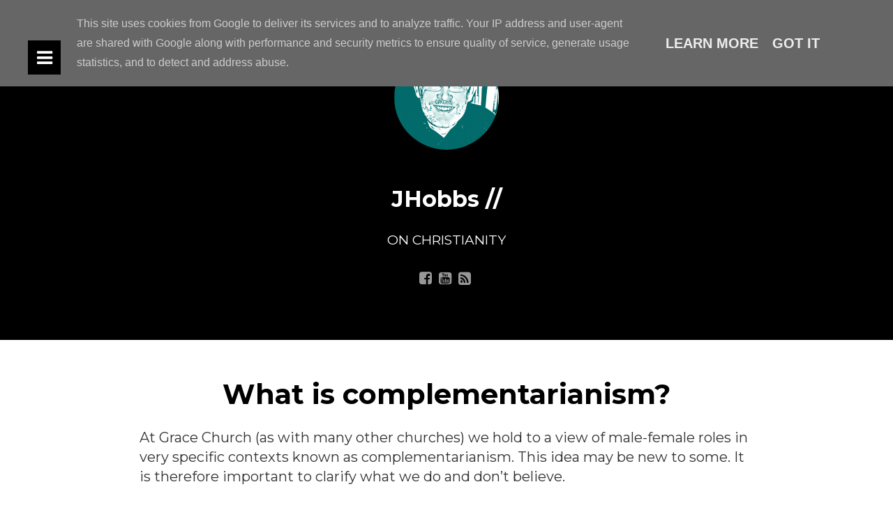

--- FILE ---
content_type: text/html; charset=UTF-8
request_url: https://www.jhobbs.uk/2021/10/what-is-complementarianism.html
body_size: 26353
content:
<!DOCTYPE html>
<html dir='ltr' lang='en-US' xmlns='http://www.w3.org/1999/xhtml' xmlns:b='http://www.google.com/2005/gml/b' xmlns:data='http://www.google.com/2005/gml/data' xmlns:expr='http://www.google.com/2005/gml/expr'>
<head>
<link href='https://www.blogger.com/static/v1/widgets/2944754296-widget_css_bundle.css' rel='stylesheet' type='text/css'/>
<meta charset='UTF-8'/>
<meta content='width=device-width, initial-scale=1' name='viewport'/>
<meta content='text/html; charset=UTF-8' http-equiv='Content-Type'/>
<meta content='blogger' name='generator'/>
<link href='https://www.jhobbs.uk/favicon.ico' rel='icon' type='image/x-icon'/>
<link href='http://www.jhobbs.uk/2021/10/what-is-complementarianism.html' rel='canonical'/>
<link rel="alternate" type="application/atom+xml" title="JHobbs // - Atom" href="https://www.jhobbs.uk/feeds/posts/default" />
<link rel="alternate" type="application/rss+xml" title="JHobbs // - RSS" href="https://www.jhobbs.uk/feeds/posts/default?alt=rss" />
<link rel="service.post" type="application/atom+xml" title="JHobbs // - Atom" href="https://www.blogger.com/feeds/6867370538202321928/posts/default" />

<link rel="alternate" type="application/atom+xml" title="JHobbs // - Atom" href="https://www.jhobbs.uk/feeds/2721381354927716781/comments/default" />
<!--Can't find substitution for tag [blog.ieCssRetrofitLinks]-->
<meta content='http://www.jhobbs.uk/2021/10/what-is-complementarianism.html' property='og:url'/>
<meta content='What is complementarianism?' property='og:title'/>
<meta content='All about Christianity, Christ, Bible, Theology, Church, Ethics, Doctrine' property='og:description'/>
<link href="//fonts.googleapis.com/css?family=Montserrat:400,700" rel="stylesheet" type="text/css">
<link href='//maxcdn.bootstrapcdn.com/font-awesome/4.2.0/css/font-awesome.min.css' rel='stylesheet'/>
<title>What is complementarianism? ~ JHobbs //</title>
<style id='page-skin-1' type='text/css'><!--
/*
-----------------------------------------------
Blogger Template Style
Name:   Perslog
Author: Lasantha Bandara
URL 1:  http://www.premiumbloggertemplates.com/
URL 2:  http://www.bloggertipandtrick.net/
Theme URL: http://www.premiumbloggertemplates.com/perslog-blogger-template/
Date:   November 2014
License:  This free Blogger template is licensed under the Creative Commons Attribution 3.0 License, which permits both personal and commercial use.
However, to satisfy the 'attribution' clause of the license, you are required to keep the footer links intact which provides due credit to its authors. For more specific details about the license, you may visit the URL below:
http://creativecommons.org/licenses/by/3.0/
----------------------------------------------- */
body#layout ul{list-style-type:none;list-style:none}
body#layout ul li{list-style-type:none;list-style:none}
body#layout #headerbwrap {height:auto;}
body#layout #content {}
body#layout .widget_menupbt {display:none;}
body#layout .widget_searchpbt {display:none;}
body#layout #menu-social-itemspbt {display:none;}
body#layout #sidebar-primarypbt {left: 0;padding: 10px;position: relative;top: 0;width: auto;}
body#layout #headerpbt {padding: 65px 0 20px;}
/* Variable definitions
====================
*/
/* Use this with templates/template-twocol.html */
.section, .widget {
margin:0;
padding:0;
}
/*--------------------------------------------------------------
1.0 - Reset
--------------------------------------------------------------*/
html, body, div, span, applet, object, iframe,
h1, h2, h3, h4, h5, h6, p, blockquote, pre,
a, abbr, acronym, address, big, cite, code,
del, dfn, em, font, ins, kbd, q, s, samp,
small, strike, strong, sub, sup, tt, var,
dl, dt, dd, ol, ul, li,
fieldset, form, label, legend,
table, caption, tbody, tfoot, thead, tr, th, td {
border: 0;
font-family: inherit;
font-size: 100%;
font-style: inherit;
font-weight: inherit;
margin: 0;
outline: 0;
padding: 0;
vertical-align: baseline;
}
html {
font-size: 62.5%;  /* Corrects text resizing oddly in IE6/7 when body font-size is set using em units http://clagnut.com/blog/348/#c790 */
overflow-y: scroll;  /* Keeps page centered in all browsers regardless of content height */
-webkit-text-size-adjust: 100%;  /* Prevents iOS text size adjust after orientation change, without disabling user zoom */
-ms-text-size-adjust: 100%;  /* www.456bereastreet.com/archive/201012/controlling_text_size_in_safari_for_ios_without_disabling_user_zoom/ */
-webkit-font-smoothing: antialiased;
}
*,
*:before,
*:after {
/* apply a natural box layout model to all elements; see http://www.paulirish.com/2012/box-sizing-border-box-ftw/ */
-webkit-box-sizing: border-box;  /* Not needed for modern webkit but still used by Blackberry Browser 7.0; see http://caniuse.com/#search=box-sizing */
-moz-box-sizing: border-box;  /* Still needed for Firefox 28; see http://caniuse.com/#search=box-sizing */
box-sizing: border-box;
}
body {
background: #fff;  /* Fallback for when there is no custom background color defined. */;
}
article,
aside,
details,
figcaption,
figure,
footer,
header,
main,
nav,
section {
display: block;
}
ol,
ul {
list-style: none;
}
table {
/* tables still need 'cellspacing="0"' in the markup */
border-collapse: separate;
border-spacing: 0;
border: 1px solid #c2c2c2;
}
caption,
th,
td {
font-weight: normal;
text-align: left;
border: 1px solid #c2c2c2;
}
blockquote:before,
blockquote:after {
content: "";
}
blockquote,
q {
quotes: "" "";
}
q:before,
q:after { content: '"'; }
a:focus {
outline: thin dotted;
}
a:hover,
a:active {
outline: 0;
}
a img {
border: 0;
}
/*--------------------------------------------------------------
2.0 Typography
--------------------------------------------------------------*/
body,
button,
input,
select,
textarea {
color: #333333;
font-family: 'Montserrat', sans-serif;
font-weight: 400;
font-size: 20px;
line-height: 1.4;
word-wrap: break-word;
}
h1,
h2,
h3,
h4,
h5,
h6 {
clear: both;
font-weight: 800;
margin: 0 0 50px 0;
}
h1 {
font-size: 40px;
}
h2 {
font-size: 32px;
}
h3 {
font-size: 25px;
}
h4 {
font-size: 22px;
}
h5 {
font-size: 21px;
}
h6 {
font-size: 20px;
}
p, dl {
margin-bottom: 1.5em;
}
b,
strong {
font-weight: bold;
}
dfn,
cite,
em,
i {
font-style: italic;
}
blockquote:before {
position: absolute;
left: 0;
background: url(https://blogger.googleusercontent.com/img/b/R29vZ2xl/AVvXsEhQ_f3YDyoXhaJtdHCu9OOI6mxTLkfJJtJSE2998-SvmtLycjj2awAxfjI5jec3sghLfQPjPhqExAXyUXgijqLwwPQbEthAqWEQQDAmU4FyPCZy_oS7On2sCi8j-dWhf4Z4Uag1emKKuCvC/s1600/quote.png) no-repeat scroll 0 0;
width: 59px;
height: 49px;
}
blockquote {
text-align: center;
display: inline-block;
margin: 0 auto 1.5em;
position: relative;
padding: 20px 0 0 85px;
}
address {
margin: 0 0 1.5em;
font-style: italic;
}
pre {
display:block;
font: 17px/43px "Courier New", Courier, monospace;
color: #333333;
background-color:#e7e7e7;
background-image:-webkit-repeating-linear-gradient(top, #e7e7e7 0px, #e7e7e7 43px, #d4d4d4 43px, #d4d4d4 86px);
background-image:-moz-repeating-linear-gradient(top, #e7e7e7 0px, #e7e7e7 43px, #d4d4d4 43px, #d4d4d4 86px);
background-image:-ms-repeating-linear-gradient(top, #e7e7e7 0px, #e7e7e7 43px, #d4d4d4 43px, #d4d4d4 86px);
background-image:-o-repeating-linear-gradient(top, #e7e7e7 0px, #e7e7e7 43px, #d4d4d4 43px, #d4d4d4 86px);
background-image:repeating-linear-gradient(top, #e7e7e7 0px, #e7e7e7 43px, #d4d4d4 43px, #d4d4d4 86px);
padding: 43px 1em;
text-align: left;
overflow: scroll;
}
code,
kbd,
tt,
var {
font-family: "Courier New", Courier, monospace;
}
code {
background: #e7e7e7;
color: #333333;
padding: 5px 7px;
}
abbr,
acronym {
border-bottom: 1px dotted #666;
cursor: help;
}
mark {
background: #fff9c0;
text-decoration: none;
}
ins { font-style: italic; }
sup,
sub {
font-size: 75%;
height: 0;
line-height: 0;
position: relative;
vertical-align: baseline;
}
sup {
bottom: 1ex;
}
sub {
top: .5ex;
}
small {
font-size: 75%;
}
big {
font-size: 125%;
}
.fa,
.mejs-overlay-button:before,
#reply-title:before,
#comments-number:before,
.media-info-toggle:after,
.chat-author:before,
#menu-social-itemspbt a:before,
.comments-linkpbt:before,
.entry-terms.post_tag:before  {
display: inline-block;
font-family: FontAwesome;
font-style: normal;
font-weight: normal;
line-height: 1;
-webkit-font-smoothing: antialiased;
-moz-osx-font-smoothing: grayscale;
}
/*--------------------------------------------------------------
3.0 Elements
--------------------------------------------------------------*/
blockquote {
}
blockquote blockquote {
padding: 0.5% 2%;
}
blockquote p {
margin: 0;
}
blockquote cite {
display: block;
font-family: "Courier New", Courier, monospace;
margin: 18px 0 0;
}
hr {
background-color: #ccc;
border: 0;
height: 1px;
margin-bottom: 1.5em;
}
ul,
ol {
margin: 0 0 1.5em 3em;
line-height: 1.6;
}
ul {
list-style: disc;
}
ol {
list-style: decimal;
}
li > ul,
li > ol {
margin-bottom: 0;
margin-left: 1.5em;
}
dt {
font-weight: bold;
}
dd {
margin: 0 1.5em 1.5em;
}
img {
height: auto;  /* Make sure images are scaled correctly. */
max-width: 100%;  /* Adhere to container width. */;
}
figure {
margin: 0;
}
/* Tables. */
table {
border-collapse: collapse;
border-spacing: 0;
margin: 0 0 3em 0;
width: 100%;
}
th,
td {
padding: 14px 30px 14px 15px;
}
caption,
th,
td {
text-align: left;
}
caption {
margin: 1em 0;
border: 0;
}
th {
font-weight: bold;
}
/*--------------------------------------------------------------
4.0 Forms
--------------------------------------------------------------*/
button,
input,
select,
textarea {
font-size: 100%;  /* Corrects font size not being inherited in all browsers */
margin: 0;  /* Addresses margins set differently in IE6/7, F3/4, S5, Chrome */
vertical-align: baseline;  /* Improves appearance and consistency in all browsers */
-webkit-transition: all 0.25s ease-out;
-moz-transition: all 0.25s ease-out;
-ms-transition: all 0.25s ease-out;
-o-transition: all 0.25s ease-out;
transition: all 0.25s ease-out;
}
button,
input[type="button"],
input[type="reset"],
input[type="submit"] {
display: inline-block;
text-transform: uppercase;
border: 0;
background: #116ddf;
color: #fff;
font-weight: normal;
cursor: pointer;  /* Improves usability and consistency of cursor style between image-type 'input' and others */
-webkit-appearance: button;  /* Corrects inability to style clickable 'input' types in iOS */
font-size: 16px;
line-height: 1;
padding: 21px 1.5em;
}
input[name="post_password"] { margin-bottom: 20px !important; }
button:hover,
input[type="button"]:hover,
input[type="reset"]:hover,
input[type="submit"]:hover {
}
input[type="checkbox"],
input[type="radio"] {
padding: 0;  /* Addresses excess padding in IE8/9 */
display: inline-block;
}
input[type="search"]::-webkit-search-decoration {
/* Corrects inner padding displayed oddly in S5, Chrome on OSX */
-webkit-appearance: none;
}
button::-moz-focus-inner,
input::-moz-focus-inner {
/* Corrects inner padding and border displayed oddly in FF3/4 www.sitepen.com/blog/2008/05/14/the-devils-in-the-details-fixing-dojos-toolbar-buttons/ */
border: 0;
padding: 0;
}
input[type="text"],
input[type="email"],
input[type="url"],
input[type="password"],
input[type="search"],
textarea {
}
input[type="text"]:focus,
input[type="email"]:focus,
input[type="url"]:focus,
input[type="password"]:focus,
input[type="search"]:focus,
textarea:focus {
}
textarea {
overflow: auto;  /* Removes default vertical scrollbar in IE6/7/8/9 */
padding: 10px;
vertical-align: top;  /* Improves readability and alignment in all browsers */
width: 100%;
min-height: 170px;
}
fieldset {
margin: 0 0 1.5em 0;
padding: 3%;
border: 1px solid #e8e8e8;
}
legend {
border: 0;
font-weight: bold;
margin: 0 0 30px 0;
padding: 0;
white-space: normal;
}
input[type="number"],
input[type="date"],
input[type="datetime"],
input[type="datetime-local"],
input[type="email"],
input[type="month"],
input[type="password"],
input[type="search"],
input[type="tel"],
input[type="text"],
input[type="time"],
input[type="url"],
input[type="week"],
textarea,
select {
display: block;
padding: 9px 10px;
width: 100%;
background: #262626;
color: #fff;
border: 1px solid #262626;
font-weight: 800;
}
input[type="number"] { width: auto; }
label { cursor: pointer; margin-bottom: 15px; display: block;}
/*--------------------------------------------------------------
5.0 Navigation
--------------------------------------------------------------*/
.nav-menupbt a {
}
.nav-menupbt .menu-item-has-children > span:after {
content: '\f107';
color: #fff;
padding: 0px 0 0 10px;
cursor: pointer;
}
.nav-menupbt .menu-item-has-children > span.drop-opened:after {
content: '\f106';
}
.nav-menupbt a {
font-size: 20px !important;
}
.nav-menupbt .sub-menu a {
font-size: 18px !important;
}
/*--------------------------------------------------------------
5.1 Links
--------------------------------------------------------------*/
a {
color: #116ddf;
text-decoration: none;
transition: all 0.25s ease-in-out;
}
a:visited {
}
a:hover,
a:focus,
a:active {
color: #000;
text-decoration: underline;
}
/*--------------------------------------------------------------
5.2 Menus
--------------------------------------------------------------*/
/*--------------------------------------------------------------
6.0 Alignments
--------------------------------------------------------------*/
.left { float: left; }
.rightpbt { float: right; }
/*--------------------------------------------------------------
7.0 Clearings
--------------------------------------------------------------*/
#mainpbt:before,
#mainpbt:after,
.clearpbt:before,
.clearpbt:after,
.hentry:before,
.hentry:after,
.entry-content:before,
.entry-content:after,
.media-meta li:before,
.media-meta li:after,
.media-shortcode-extend:before,
.media-shortcode-extend:after,
#headerpbt:before,
#headerpbt:after,
#sidebar-primarypbt .widget:before,
#sidebar-primarypbt .widget:after,
#sidebar-subsidiary:before,
#sidebar-subsidiary:after,
#footerpbt:before,
#footerpbt:after,
.creditpbt:before,
.creditpbt:after {
content: '';
display: table;
}
#mainpbt:before,
#mainpbt:after,
.clearpbt:after,
.hentry:before,
.hentry:after,
.media-meta li:before,
.media-meta li:after,
.media-shortcode-extend:before,
.media-shortcode-extend:after,
.entry-content:after,
#sidebar-primarypbt .widget:before,
#sidebar-primarypbt .widget:after,
#headerpbt:after,
#contentpbt:after,
#footerpbt:after,
.creditpbt:before,
.creditpbt:after {
clear: both;
}
/*--------------------------------------------------------------
8.0 Widgets
--------------------------------------------------------------*/
#sidebar-togglepbt {
font-size: 26px;
width: 47px;
height: 49px;
padding-top: 12px;
text-align: center;
display: inline-block;
background: #000;
color: #fff;
position: absolute;
left: 40px;
top: 58px;
z-index: 999999;
}
#sidebar-togglepbt:hover,
#sidebar-togglepbt:focus { text-decoration: none; outline: 0; }
.menu-activepbt #sidebar-togglepbt {
position: fixed;
left: 253px;
transition: left 0.3s ease-out;
}
/*.menu-active #sidebar-primary */
.menu-activepbt #sidebar-primarypbt {
left: 0 !important;
transition: left 0.3s ease-out;
}
.slimScrollBar { opacity: 1 !important; border-radius: 0 !important; cursor: pointer; }
#sidebar-primarypbt .widget {
margin: 0 30px 27px 0;
font-size: 18px;
font-weight: 400;
padding-bottom: 24px;
border-bottom: 1px solid #9a2007;
color: #000;
}
#sidebar-primarypbt .widget caption,
#sidebar-primarypbt .widget th,
#sidebar-primarypbt .widget td {
border-color: #9a2007;
}
#sidebar-primarypbt .widget:last-child { border: 0; }
#sidebar-primarypbt .widget h2 {
color: #000;
font-size: 20px;
font-weight: 400;
line-height: 1;
margin-bottom: 20px;
}
#sidebar-primarypbt .widget h3 {
color: #000;
font-size: 20px;
font-weight: 400;
line-height: 1;
margin-bottom: 20px;
}
#sidebar-primarypbt .widget ul {
list-style: none;
margin: 0;
}
#sidebar-primarypbt .widget li {
}
#sidebar-primarypbt .widget li ul {
margin-left: 15px;
}
#sidebar-primarypbt .widget a,
#sidebar-primarypbt .widget a:hover {
color: #fff;
}
/* Search widget */
.widget_searchpbt .search-text,
.widget_searchpbt .search-fieldpbt {
font-size: 15px;
font-weight: 400;
border: 1px solid #9a2007;
background: #fa5a39;
color: #000;
}
.widget_searchpbt .search-submitpbt,
.widget_searchpbt span  {
display: none;
}
::-webkit-input-placeholder {
color: #000;
}
:-moz-placeholder { /* Firefox 18- */
color: #000;
}
::-moz-placeholder {  /* Firefox 19+ */
color: #000;
}
:-ms-input-placeholder {
color: #000;
}
.widget *:last-child { /*margin-bottom: 0;*/ }
/*--------------------------------------------------------------
9.0 Content
--------------------------------------------------------------*/
.hentry {
margin-bottom: 50px;
}
.singular .hentry {
margin-bottom: 5.8%;
}
.entry-title {
font-size: 40px;
margin-bottom: 20px;
clear: none; /* Removing default clear for vertical image post look. */
color: #000;
text-align: center;
}
.singular .entry-title,
.fluid-width-video-wrapper {
margin-bottom: 7%;
}
.attachment-image .entry-title { margin-top: 7%; }
.entry-title a { color: #000; }
.swt-featured img { margin-bottom: 6.4%; }
.singular .swt-featured img { margin-bottom: 5.6%; }
.swt-featured .portrait { float: right; width: 33%; margin: 0 0 0 25px; }
.entry-footerpbt {
/*width: 62%;*/
margin: 25px auto 0;
padding-top: 18px;
border-top: 4px double #000;
color: #979797;
font-size: 14px;
text-transform: uppercase;
}
.entry-infopbt {
font-size: 21px;
margin-top: -7px;
}
.entry-infopbt a { margin-left: 7px; color: #000; }
.entry-infopbt a:hover { text-decoration: none; }
.comments-linkpbt {
font-family: 'Montserrat', sans-serif;
color: #000;
font-size: 13px;
position: relative;
top: -3px;
}
.comments-linkpbt:before {
content: "\f086";
padding-right: 6px;
font-size: 21px;
position: relative;
top: 3px;
}
.entry-content {
}
.entry-content *:last-child {}
/*--------------------------------------------------------------
11.0 Media
--------------------------------------------------------------*/
/* Make sure embeds and iframes fit their containers */
embed,
iframe,
object {
max-width: 100%;
}
/*--------------------------------------------------------------
12. Layout
--------------------------------------------------------------*/
.wrappbt,
#mainpbt {
max-width: 880px;
margin: 0 auto;
position: relative;
}
#headerpbt {
padding: 65px 0 75px;
background: #000;
text-align: center;
}
#logo-imagepbt {
border-radius: 50%;
margin-bottom: 48px;
}
.site-titlepbt {
font-size: 32px;
line-height: 1;
margin: 0 0 27px;
}
.site-titlepbt a {
color: #fff;
}
.site-descriptionpbt {
color: #fff;
font-size: 19px;
font-weight: 400;
line-height: 1.7;
margin: 0px 0 0px 0px;
}
/* Social Menu */
#menu-social-itemspbt { margin: 23px 0 -10px; text-align: center; }
#menu-social-itemspbt li {
list-style: none;
display: inline-block;
}
#menu-social-itemspbt a {
font-size: 14px;
display: block;
margin: 0 5px 5px 0;
position: relative;
}
#menu-social-itemspbt a:before {
font-size: 21px;
color: #979797;
}
#menu-social-itemspbt a span {
position: absolute;
left: -9999px;
}
#menu-social-itemspbt li:last-child { margin-bottom: 5px !important; }
#menu-social-itemspbt a[href*="facebook.com"]:before    { content: '\f082'; }
#menu-social-itemspbt a[href*="youtube.com"]:before     { content: '\f166'; }
#menu-social-itemspbt a[href*="feeds/posts/default"]:before     { content: '\f143'; }
/*=== Main ===*/
#mainpbt {
padding: 0;
}
.singular #mainpbt { padding-bottom: 4%; }
#contentpbt {
width: 100%;
padding-top: 50px;
}
#sidebar-primarypbt {
overflow: hidden;
position: fixed;
left: -300px;
top: 0;
background: #df3411;
width: 300px;
padding: 155px 0 100px 30px;
}
/*=== Footer ===*/
#footerpbt {
color: #333;
font-size: 18px;
padding-bottom: 26px;
}
#footerpbt a { color: #333; }
#footerpbt span { width: 48%; }
#footerpbt span.rightpbt { text-align: right; }
/*--------------------------------------------------------------
13. - Media Queries
--------------------------------------------------------------*/
@media only screen and ( max-width: 1140px ) {
.wrappbt,
#mainpbt {
width: 910px;
}
}
@media only screen and ( max-width: 990px ) {
.wrappbt,
#mainpbt {
width: 682px;
}
}
@media only screen and ( max-width: 768px ) {
.wrappbt,
#mainpbt {
width: 428px;
}
#contentpbt {
width: 100%;
margin-bottom: 20px;
}
#sidebar-togglepbt {
top: 0;
}
#footerpbt span {
float: none !important;
width: 100%;
display: block;
text-align: center !important;
}
}
@media only screen and ( max-width: 480px ) {
.wrappbt,
#mainpbt {
width: 268px;
}
.format-chat footer { text-align: center; }
.entry-footerpbt { text-align: center; }
.entry-infopbt { float: none !important; margin: 5px 0 0; }
}
@media only screen and ( max-width: 320px ) {
.wrappbt,
#mainpbt {
width: 80%;
}
}
h2.date-header {
margin: 10px 0px;
display: none;
}
.main .widget {
margin: 0 0 5px;
padding: 0 0 2px;
}
.main .Blog {
border-bottom-width: 0;
}
#header .description {
}
/* Comments----------------------------------------------- */
#comments {
padding:10px;
margin-bottom:20px;
}
#comments h4 {
font-size:22px;
margin-bottom:10px;
}
.deleted-comment {
font-style: italic;
color: gray;
}
#blog-pager-newer-link {
float: left;
}
#blog-pager-older-link {
float: right;
}
#blog-pager {
text-align: center;
padding:5px;
}
.feed-links {
clear: both;
}
.comment-form {
}
#navbar-iframe {
height: 0;
visibility: hidden;
display: none;
}
.author-profile {
background: #f6f6f6;
border: 1px solid #eee;
margin: 10px 0 10px 0;
padding: 8px;
overflow: hidden;
}
.author-profile img {
border: 1px solid #ddd;
float: left;
margin-right: 10px;
}
.post-iconspbt {
margin: 5px 0 0 0;
padding: 0px;
}
.post-locationpbt {
margin: 5px 0;
padding: 0px;
}
.related-postbwrap {
margin: 10px auto 0;
}
.related-postbwrap h4 {
font-weight: bold;
margin: 10px 0;
}
.related-post-style-2,.related-post-style-2 li {
list-style: none;
margin: 0;
padding: 0;
}
.related-post-style-2 li {
border-top: 0px solid #eee;
overflow: hidden;
padding: 10px 0px;
}
.related-post-style-2 li:first-child {
border-top: none;
}
.related-post-style-2 .related-post-item-thumbnail {
width: 80px;
height: 80px;
max-width: none;
max-height: none;
background-color: transparent;
border: none;
float: left;
margin: 2px 10px 0 0;
padding: 0;
}
.related-post-style-2 .related-post-item-title {
font-weight: normal;
font-size: 100%;
}
.related-post-style-2 .related-post-item-summary {
display: block;
}
.pbtsharethisbutt {
overflow: hidden;
padding: 10px 0 5px;
margin: 0;
}
.pbtsharethisbutt ul {
list-style: none;
list-style-type: none;
margin: 0;
padding: 0;
}
.pbtsharethisbutt ul li {
float: left;
margin: 0;
padding: 0;
}
.pbtsharethisbutt ul li a {
padding: 0 10px;
display: inline-block;
color: #555;
}
.pbtsharethisbutt ul li a:hover {
color: #333;
}
.separator a[style="margin-left: 1em; margin-right: 1em;"] {margin-left: auto!important;margin-right: auto!important;}
.separator a[style="clear: left; float: left; margin-bottom: 1em; margin-right: 1em;"] {clear: none !important; float: none !important; margin-bottom: 0em !important; margin-right: 0em !important;}
.separator a[style="clear: left; float: left; margin-bottom: 1em; margin-right: 1em;"] img {float: left !important; margin: 0px 10px 10px 0px;}
.separator a[style="clear: right; float: right; margin-bottom: 1em; margin-left: 1em;"] {clear: none !important; float: none !important; margin-bottom: 0em !important; margin-left: 0em !important;}
.separator a[style="clear: right; float: right; margin-bottom: 1em; margin-left: 1em;"] img {float: right !important; margin: 0px 0px 10px 10px;}
.PopularPosts .widget-content ul li {
padding:6px 0px;
}
.reaction-buttons table{
border:none;
margin-bottom:5px;
}
.reaction-buttons table, .reaction-buttons td{
border:none !important;
}
.pbtthumbimg {
float:left;
margin:0px 10px 5px 0px;
padding:4px;
border:0px solid #eee;
background:none;
width:240px;
height:auto;
}
.creditpbt {
text-align: center;
padding: 25px 0 0 0;
margin: 0;
}
.postmeta-primarypbt {
margin:0px 0px 20px 0px;
padding:0px;
text-align: center;
}
div#ContactForm1 {
display: none !important;
}

--></style>
<script src='https://ajax.googleapis.com/ajax/libs/jquery/1.11.1/jquery.min.js' type='text/javascript'></script>
<script type='text/javascript'>
//<![CDATA[

/*! jQuery Migrate v1.2.1 | (c) 2005, 2013 jQuery Foundation, Inc. and other contributors | jquery.org/license */
jQuery.migrateMute===void 0&&(jQuery.migrateMute=!0),function(e,t,n){function r(n){var r=t.console;i[n]||(i[n]=!0,e.migrateWarnings.push(n),r&&r.warn&&!e.migrateMute&&(r.warn("JQMIGRATE: "+n),e.migrateTrace&&r.trace&&r.trace()))}function a(t,a,i,o){if(Object.defineProperty)try{return Object.defineProperty(t,a,{configurable:!0,enumerable:!0,get:function(){return r(o),i},set:function(e){r(o),i=e}}),n}catch(s){}e._definePropertyBroken=!0,t[a]=i}var i={};e.migrateWarnings=[],!e.migrateMute&&t.console&&t.console.log&&t.console.log("JQMIGRATE: Logging is active"),e.migrateTrace===n&&(e.migrateTrace=!0),e.migrateReset=function(){i={},e.migrateWarnings.length=0},"BackCompat"===document.compatMode&&r("jQuery is not compatible with Quirks Mode");var o=e("<input/>",{size:1}).attr("size")&&e.attrFn,s=e.attr,u=e.attrHooks.value&&e.attrHooks.value.get||function(){return null},c=e.attrHooks.value&&e.attrHooks.value.set||function(){return n},l=/^(?:input|button)$/i,d=/^[238]$/,p=/^(?:autofocus|autoplay|async|checked|controls|defer|disabled|hidden|loop|multiple|open|readonly|required|scoped|selected)$/i,f=/^(?:checked|selected)$/i;a(e,"attrFn",o||{},"jQuery.attrFn is deprecated"),e.attr=function(t,a,i,u){var c=a.toLowerCase(),g=t&&t.nodeType;return u&&(4>s.length&&r("jQuery.fn.attr( props, pass ) is deprecated"),t&&!d.test(g)&&(o?a in o:e.isFunction(e.fn[a])))?e(t)[a](i):("type"===a&&i!==n&&l.test(t.nodeName)&&t.parentNode&&r("Can't change the 'type' of an input or button in IE 6/7/8"),!e.attrHooks[c]&&p.test(c)&&(e.attrHooks[c]={get:function(t,r){var a,i=e.prop(t,r);return i===!0||"boolean"!=typeof i&&(a=t.getAttributeNode(r))&&a.nodeValue!==!1?r.toLowerCase():n},set:function(t,n,r){var a;return n===!1?e.removeAttr(t,r):(a=e.propFix[r]||r,a in t&&(t[a]=!0),t.setAttribute(r,r.toLowerCase())),r}},f.test(c)&&r("jQuery.fn.attr('"+c+"') may use property instead of attribute")),s.call(e,t,a,i))},e.attrHooks.value={get:function(e,t){var n=(e.nodeName||"").toLowerCase();return"button"===n?u.apply(this,arguments):("input"!==n&&"option"!==n&&r("jQuery.fn.attr('value') no longer gets properties"),t in e?e.value:null)},set:function(e,t){var a=(e.nodeName||"").toLowerCase();return"button"===a?c.apply(this,arguments):("input"!==a&&"option"!==a&&r("jQuery.fn.attr('value', val) no longer sets properties"),e.value=t,n)}};var g,h,v=e.fn.init,m=e.parseJSON,y=/^([^<]*)(<[\w\W]+>)([^>]*)$/;e.fn.init=function(t,n,a){var i;return t&&"string"==typeof t&&!e.isPlainObject(n)&&(i=y.exec(e.trim(t)))&&i[0]&&("<"!==t.charAt(0)&&r("$(html) HTML strings must start with '<' character"),i[3]&&r("$(html) HTML text after last tag is ignored"),"#"===i[0].charAt(0)&&(r("HTML string cannot start with a '#' character"),e.error("JQMIGRATE: Invalid selector string (XSS)")),n&&n.context&&(n=n.context),e.parseHTML)?v.call(this,e.parseHTML(i[2],n,!0),n,a):v.apply(this,arguments)},e.fn.init.prototype=e.fn,e.parseJSON=function(e){return e||null===e?m.apply(this,arguments):(r("jQuery.parseJSON requires a valid JSON string"),null)},e.uaMatch=function(e){e=e.toLowerCase();var t=/(chrome)[ \/]([\w.]+)/.exec(e)||/(webkit)[ \/]([\w.]+)/.exec(e)||/(opera)(?:.*version|)[ \/]([\w.]+)/.exec(e)||/(msie) ([\w.]+)/.exec(e)||0>e.indexOf("compatible")&&/(mozilla)(?:.*? rv:([\w.]+)|)/.exec(e)||[];return{browser:t[1]||"",version:t[2]||"0"}},e.browser||(g=e.uaMatch(navigator.userAgent),h={},g.browser&&(h[g.browser]=!0,h.version=g.version),h.chrome?h.webkit=!0:h.webkit&&(h.safari=!0),e.browser=h),a(e,"browser",e.browser,"jQuery.browser is deprecated"),e.sub=function(){function t(e,n){return new t.fn.init(e,n)}e.extend(!0,t,this),t.superclass=this,t.fn=t.prototype=this(),t.fn.constructor=t,t.sub=this.sub,t.fn.init=function(r,a){return a&&a instanceof e&&!(a instanceof t)&&(a=t(a)),e.fn.init.call(this,r,a,n)},t.fn.init.prototype=t.fn;var n=t(document);return r("jQuery.sub() is deprecated"),t},e.ajaxSetup({converters:{"text json":e.parseJSON}});var b=e.fn.data;e.fn.data=function(t){var a,i,o=this[0];return!o||"events"!==t||1!==arguments.length||(a=e.data(o,t),i=e._data(o,t),a!==n&&a!==i||i===n)?b.apply(this,arguments):(r("Use of jQuery.fn.data('events') is deprecated"),i)};var j=/\/(java|ecma)script/i,w=e.fn.andSelf||e.fn.addBack;e.fn.andSelf=function(){return r("jQuery.fn.andSelf() replaced by jQuery.fn.addBack()"),w.apply(this,arguments)},e.clean||(e.clean=function(t,a,i,o){a=a||document,a=!a.nodeType&&a[0]||a,a=a.ownerDocument||a,r("jQuery.clean() is deprecated");var s,u,c,l,d=[];if(e.merge(d,e.buildFragment(t,a).childNodes),i)for(c=function(e){return!e.type||j.test(e.type)?o?o.push(e.parentNode?e.parentNode.removeChild(e):e):i.appendChild(e):n},s=0;null!=(u=d[s]);s++)e.nodeName(u,"script")&&c(u)||(i.appendChild(u),u.getElementsByTagName!==n&&(l=e.grep(e.merge([],u.getElementsByTagName("script")),c),d.splice.apply(d,[s+1,0].concat(l)),s+=l.length));return d});var Q=e.event.add,x=e.event.remove,k=e.event.trigger,N=e.fn.toggle,T=e.fn.live,M=e.fn.die,S="ajaxStart|ajaxStop|ajaxSend|ajaxComplete|ajaxError|ajaxSuccess",C=RegExp("\\b(?:"+S+")\\b"),H=/(?:^|\s)hover(\.\S+|)\b/,A=function(t){return"string"!=typeof t||e.event.special.hover?t:(H.test(t)&&r("'hover' pseudo-event is deprecated, use 'mouseenter mouseleave'"),t&&t.replace(H,"mouseenter$1 mouseleave$1"))};e.event.props&&"attrChange"!==e.event.props[0]&&e.event.props.unshift("attrChange","attrName","relatedNode","srcElement"),e.event.dispatch&&a(e.event,"handle",e.event.dispatch,"jQuery.event.handle is undocumented and deprecated"),e.event.add=function(e,t,n,a,i){e!==document&&C.test(t)&&r("AJAX events should be attached to document: "+t),Q.call(this,e,A(t||""),n,a,i)},e.event.remove=function(e,t,n,r,a){x.call(this,e,A(t)||"",n,r,a)},e.fn.error=function(){var e=Array.prototype.slice.call(arguments,0);return r("jQuery.fn.error() is deprecated"),e.splice(0,0,"error"),arguments.length?this.bind.apply(this,e):(this.triggerHandler.apply(this,e),this)},e.fn.toggle=function(t,n){if(!e.isFunction(t)||!e.isFunction(n))return N.apply(this,arguments);r("jQuery.fn.toggle(handler, handler...) is deprecated");var a=arguments,i=t.guid||e.guid++,o=0,s=function(n){var r=(e._data(this,"lastToggle"+t.guid)||0)%o;return e._data(this,"lastToggle"+t.guid,r+1),n.preventDefault(),a[r].apply(this,arguments)||!1};for(s.guid=i;a.length>o;)a[o++].guid=i;return this.click(s)},e.fn.live=function(t,n,a){return r("jQuery.fn.live() is deprecated"),T?T.apply(this,arguments):(e(this.context).on(t,this.selector,n,a),this)},e.fn.die=function(t,n){return r("jQuery.fn.die() is deprecated"),M?M.apply(this,arguments):(e(this.context).off(t,this.selector||"**",n),this)},e.event.trigger=function(e,t,n,a){return n||C.test(e)||r("Global events are undocumented and deprecated"),k.call(this,e,t,n||document,a)},e.each(S.split("|"),function(t,n){e.event.special[n]={setup:function(){var t=this;return t!==document&&(e.event.add(document,n+"."+e.guid,function(){e.event.trigger(n,null,t,!0)}),e._data(this,n,e.guid++)),!1},teardown:function(){return this!==document&&e.event.remove(document,n+"."+e._data(this,n)),!1}}})}(jQuery,window);

//]]>
</script>
<script type='text/javascript'>
//<![CDATA[

function showrecentcomments(json){for(var i=0;i<a_rc;i++){var b_rc=json.feed.entry[i];var c_rc;if(i==json.feed.entry.length)break;for(var k=0;k<b_rc.link.length;k++){if(b_rc.link[k].rel=='alternate'){c_rc=b_rc.link[k].href;break;}}c_rc=c_rc.replace("#","#comment-");var d_rc=c_rc.split("#");d_rc=d_rc[0];var e_rc=d_rc.split("/");e_rc=e_rc[5];e_rc=e_rc.split(".html");e_rc=e_rc[0];var f_rc=e_rc.replace(/-/g," ");f_rc=f_rc.link(d_rc);var g_rc=b_rc.published.$t;var h_rc=g_rc.substring(0,4);var i_rc=g_rc.substring(5,7);var j_rc=g_rc.substring(8,10);var k_rc=new Array();k_rc[1]="Jan";k_rc[2]="Feb";k_rc[3]="Mar";k_rc[4]="Apr";k_rc[5]="May";k_rc[6]="Jun";k_rc[7]="Jul";k_rc[8]="Aug";k_rc[9]="Sep";k_rc[10]="Oct";k_rc[11]="Nov";k_rc[12]="Dec";if("content" in b_rc){var l_rc=b_rc.content.$t;}else if("summary" in b_rc){var l_rc=b_rc.summary.$t;}else var l_rc="";var re=/<\S[^>]*>/g;l_rc=l_rc.replace(re,"");if(m_rc==true)document.write('On '+k_rc[parseInt(i_rc,10)]+' '+j_rc+' ');document.write('<a href="'+c_rc+'">'+b_rc.author[0].name.$t+'</a> commented');if(n_rc==true)document.write(' on '+f_rc);document.write(': ');if(l_rc.length<o_rc){document.write('<i>&#8220;');document.write(l_rc);document.write('&#8221;</i><br/><br/>');}else{document.write('<i>&#8220;');l_rc=l_rc.substring(0,o_rc);var p_rc=l_rc.lastIndexOf(" ");l_rc=l_rc.substring(0,p_rc);document.write(l_rc+'&hellip;&#8221;</i>');document.write('<br/><br/>');}}}

function rp(json){document.write('<ul>');for(var i=0;i<numposts;i++){document.write('<li>');var entry=json.feed.entry[i];var posttitle=entry.title.$t;var posturl;if(i==json.feed.entry.length)break;for(var k=0;k<entry.link.length;k++){if(entry.link[k].rel=='alternate'){posturl=entry.link[k].href;break}}posttitle=posttitle.link(posturl);var readmorelink="(more)";readmorelink=readmorelink.link(posturl);var postdate=entry.published.$t;var cdyear=postdate.substring(0,4);var cdmonth=postdate.substring(5,7);var cdday=postdate.substring(8,10);var monthnames=new Array();monthnames[1]="Jan";monthnames[2]="Feb";monthnames[3]="Mar";monthnames[4]="Apr";monthnames[5]="May";monthnames[6]="Jun";monthnames[7]="Jul";monthnames[8]="Aug";monthnames[9]="Sep";monthnames[10]="Oct";monthnames[11]="Nov";monthnames[12]="Dec";if("content"in entry){var postcontent=entry.content.$t}else if("summary"in entry){var postcontent=entry.summary.$t}else var postcontent="";var re=/<\S[^>]*>/g;postcontent=postcontent.replace(re,"");document.write(posttitle);if(showpostdate==true)document.write(' - '+monthnames[parseInt(cdmonth,10)]+' '+cdday);if(showpostsummary==true){if(postcontent.length<numchars){document.write(postcontent)}else{postcontent=postcontent.substring(0,numchars);var quoteEnd=postcontent.lastIndexOf(" ");postcontent=postcontent.substring(0,quoteEnd);document.write(postcontent+'...'+readmorelink)}}document.write('</li>')}document.write('</ul>')}

//]]>
</script>
<script type='text/javascript'>
summary_noimg = 350;
summary_img = 250;
img_thumb_height = 150;
img_thumb_width = 200; 
</script>
<script type='text/javascript'>
//<![CDATA[

function removeHtmlTag(strx,chop){ 
	if(strx.indexOf("<")!=-1)
	{
		var s = strx.split("<"); 
		for(var i=0;i<s.length;i++){ 
			if(s[i].indexOf(">")!=-1){ 
				s[i] = s[i].substring(s[i].indexOf(">")+1,s[i].length); 
			} 
		} 
		strx =  s.join(""); 
	}
	chop = (chop < strx.length-1) ? chop : strx.length-2; 
	while(strx.charAt(chop-1)!=' ' && strx.indexOf(' ',chop)!=-1) chop++; 
	strx = strx.substring(0,chop-1); 
	return strx+'...'; 
}

function createSummaryAndThumb(pID){
	var div = document.getElementById(pID);
	var imgtag = "";
	var img = div.getElementsByTagName("img");
	var summ = summary_noimg;
	if(img.length>=1) {	
		imgtag = '<img src="'+img[0].src+'" class="pbtthumbimg"/>';
		summ = summary_img;
	}
	
	var summary = imgtag + '<div>' + removeHtmlTag(div.innerHTML,summ) + '</div>';
	div.innerHTML = summary;
}

//]]>
</script>
<link href='https://www.blogger.com/dyn-css/authorization.css?targetBlogID=6867370538202321928&amp;zx=5f3843e7-8464-4e4e-849e-6ac0813dd56f' media='none' onload='if(media!=&#39;all&#39;)media=&#39;all&#39;' rel='stylesheet'/><noscript><link href='https://www.blogger.com/dyn-css/authorization.css?targetBlogID=6867370538202321928&amp;zx=5f3843e7-8464-4e4e-849e-6ac0813dd56f' rel='stylesheet'/></noscript>
<meta name='google-adsense-platform-account' content='ca-host-pub-1556223355139109'/>
<meta name='google-adsense-platform-domain' content='blogspot.com'/>

<script type="text/javascript" language="javascript">
  // Supply ads personalization default for EEA readers
  // See https://www.blogger.com/go/adspersonalization
  adsbygoogle = window.adsbygoogle || [];
  if (typeof adsbygoogle.requestNonPersonalizedAds === 'undefined') {
    adsbygoogle.requestNonPersonalizedAds = 1;
  }
</script>


</head>
<body>
<header id='headerpbt' role='banner'>
<div class='wrappbt'>
<img alt='Blog Owner' id='logo-imagepbt' src='https://blogger.googleusercontent.com/img/b/R29vZ2xl/AVvXsEjZ-Rgje9MoqzH5c7jUnShZKgXkqUB5nTWBlB7Abh3nS-L475fyNuteHsEk9gKTGqrk_mHjgsAvz2qYlSGOPxEH-e4vai3od-GgIy6oZZffX9l2J00DU1tU02b0YlOuBKQxxgNB1ZSXe-0/s150-no/?authuser=0'/>
<div id='brandingpbt'>
<div class='headersec section' id='headersec'><div class='widget Header' data-version='1' id='Header1'>
<div id='header-inner'>
<div class='titlewrapper'>
<h1 class='site-titlepbt'>
<a href='https://www.jhobbs.uk/'>JHobbs //</a>
</h1>
</div>
<h2 class='site-descriptionpbt'>ON CHRISTIANITY</h2>
</div>
</div></div>
</div><!-- #branding -->
<div class='menupbt' id='menu-socialpbt'>
<ul class='menu-itemspbt' id='menu-social-itemspbt'>
<li><a href='https://www.facebook.com/Grace-Church-Haywards-Heath-420912521310319' rel='nofollow' target='_blank'><span>Facebook</span></a></li>
<li><a href='https://www.youtube.com/channel/UCLL5mDTMhx09giwGKhD_9Ng' rel='nofollow' target='_blank'><span>Youtube</span></a></li>
<li><a href='https://www.jhobbs.uk/feeds/posts/default' rel='nofollow' target='_blank'><span>RSS</span></a></li>
</ul>
</div>
</div>
</header><!-- #header -->
<div class='mainpbt' id='mainpbt'>
<div class='contentpbt' id='contentpbt' role='main'>
<div class='mainblogsec section' id='mainblogsec'><div class='widget Blog' data-version='1' id='Blog1'>
<div class='blog-posts hfeed'>
<!--Can't find substitution for tag [defaultAdStart]-->

          <div class="date-outer">
        

          <div class="date-posts">
        
<div class='post-outer'>
<article class='post hentry' itemprop='blogPost' itemscope='itemscope' itemtype='http://schema.org/BlogPosting'>
<a name='2721381354927716781'></a>
<header class='entry-header'>
<h2 class='post-title entry-title' itemprop='name'>
<a href='https://www.jhobbs.uk/2021/10/what-is-complementarianism.html'>What is complementarianism?</a>
</h2>
</header>
<div class='postmeta-primarypbt'>
<span class='item-control blog-admin pid-483106450'>
<a href='https://www.blogger.com/post-edit.g?blogID=6867370538202321928&postID=2721381354927716781&from=pencil' title='Edit Post'>
<img alt="" class="icon-action" height="18" src="//img2.blogblog.com/img/icon18_edit_allbkg.gif" width="18">
</a>
</span>
</div>
<div class='post-header-line-1'></div>
<div class='post-body entry-content' id='post-body-2721381354927716781' itemprop='articleBody'>
<p>
At Grace Church (as with many other churches) we hold to a view of male-female roles in very specific contexts known as complementarianism. This idea may be new to some. It is therefore important to clarify what we do and don&#8217;t believe. <br /><br />To my mind, much within feminism has been a very necessary corrective to an unhealthy dominance by men that has shown little concern for women&#8217;s contribution to society or the particular burdens they have had to carry. This cannot be justified by the Bible. God created men and women equally in his image, and commissioned them both to &#8220;subdue the world&#8221; through industry, as well as with filling it by raising godly children (Gen 1v26-28). Both Adam and Eve were to cultivate the garden (2v15-18) and parent the kids. But our conviction from the Bible is that God wants this to be worked out through men and women complimenting one-another (in certain contexts only) by each playing a different role that gives expression to differing strengths. <br /><br />In short, complementarianism holds that men and women are created equal by God, but assigned and designed for differing roles in family life in which they operate as a team (Gen 1v26-28, 2v18), patterning the union and delight in each other of Christ and the church, who work together in nurturing spiritual children and doing good in the world. Husbands are called to lovingly oversee their family, and especially by taking primary responsibility for discipling, protecting and providing for their wife and children (Eph 5v25-6v4). And the compelling wisdom of this is that that by doing so, the husband frees his wife to be able to focus for however many years on her primary responsibility for having and nurturing younger children if she is able, and beyond that, for whatever she engages in within the home, church or world (1 Tim 5v9-14). <br /><br />But it is important to note that this is about primary responsibilities, and so shouldn&#8217;t be understood in an overly prescriptive manner. With a concern not to undermine the God-given relational dynamic, and with a consideration of the needs of the children, the call to be a team means that the couple will discuss and agree a pattern for their life together in and outside the home, that best fits the circumstances, personalities, and combination of gifts that the Lord has given them. For some, this may necessitate the wife being the primary earner and the husband the primary carer. Nevertheless, the husband will continue to oversee everything, making whatever sacrifices are necessary to ensure the flourishing of his wife and family, just as Christ does for his church. And whatever the balance, as the wife gets on with her own activity, she will respect his oversight by acting inline with what she knows of his will, so far as it is not sinful, just as the church does to Christ. <br /><br />Because, from Genesis to Revelation the Bible grounds all this in creation and in Christ&#8217;s relationship with the church (Gen 2v15-18, Eph 5v21-32, Rev 21v1-2), we believe that complementarianism should be expressed in all times and cultures, and is important in helping marriages to operate in the way God has designed them to, and in picturing to us, our children, and others, the sort of relationship we are called into with the Lord Jesus. Moreover, in an age when men are increasingly unsure of their role, gender is being blurred, women are often treated appallingly by men, and marriages regularly break down due to a lack of responsibility in husbands, this teaching could not be more relevant or important to uphold. And in order to affirm and uphold it, the Bible teaches that the principle of male-oversight in families is also to be reflected in the church as God&#8217;s family, by reserving the spiritual oversight of men to only men (1 Tim 2v11-15), whilst encouraging women to be active in all other ministries according to their God-given abilities. In practice, this means that the overall leadership and regular authoritative teaching in our church is given by men, whilst women lead, teach, and minister in all sorts of other ways. <br /><br />What follows, is an article Bethan and I have found helpful in addressing concerns people may have in our culture with these sort of teachings. <br /><br /><b><span style="font-size: x-large;">Complementarianism for dummies. </span></b><br />By Mary Kassian <br /><span style="font-size: x-small;">https://www.thegospelcoalition.org/article/complementarianism-for-dummies -&nbsp;Accessed 6/9/21 </span><br /><br />A little while ago a reporter asked me to define &#8220;complementarianism.&#8221; She didn&#8217;t know what it meant. And that&#8217;s not entirely surprising. <br /><br />The word &#8220;complementarity&#8221; doesn&#8217;t appear in the Bible, but is used by people to summarize a biblical concept. It&#8217;s like the word &#8220;Trinity.&#8221; The Bible never uses the word &#8220;Trinity,&#8221; but it undeniably points to a triune God: Father, Son, and Holy Spirit. <br /><br />Though the concept of male-female complementarity can be seen from Genesis through Revelation, the label &#8220;complementarian&#8221; has only been in use for about 25 years. It was coined by a group of scholars who got together to try and come up with a word to describe someone who ascribes to the historic, biblical idea that male and female are equal, but different. The need for such a label arose in response to the proposition that equality means role-interchangeability (egalitarianism)&#8212;-a concept first forwarded and popularized in evangelical circles in the 1970s and 1980s by &#8220;Biblical Feminists.&#8221; I&#8217;ve read several articles lately from people who misunderstand and/or misrepresent the complementarian view. I was at the meeting 25 years ago where the word &#8220;complementarian&#8221; was chosen. So I think I have a pretty good grasp on the word&#8217;s definition. So I want to boil it down for you. In emulation of the popular &#8220;for Dummies&#8221; series of instructional books, I&#8217;ll give you a &#8220;Complementarianism for Dummies&#8221; primer on the intended meaning of the word. <br /><br /><b>1. It&#8217;s complementary . . . not complimentary. </b><br /><br />The word &#8220;complementarian&#8221; is derived from the word &#8220;complement&#8221; (not the word &#8220;compliment&#8221;). The dictionary defines &#8220;complement&#8221; as follows: <br /><br />Something that completes or makes perfect; either of two parts or things needed to complete the whole; counterparts. <br /><br />Complementarians believe that God created male and female as complementary expressions of the image of God&#8212;-male and female are counterparts in reflecting his glory. Having two sexes expands the view. Though both sexes bear God&#8217;s image fully on their own, each does so in a unique and distinct way. Male and female in relationship reflects truths about Jesus that aren&#8217;t reflected by male alone or female alone. <br /><br /><b>2. June Cleaver is so 1950s and so not the definition of complementarity. <br /></b><br />In our name-the-concept meeting, someone mentioned the word &#8220;traditionalism,&#8221; since our position is what Christians have traditionally believed. But that was quickly nixed. The word &#8220;traditionalism&#8221; smacks of &#8220;tradition.&#8221; Complementarians believe that the Bible&#8217;s principles supersede tradition. They can be applied in every time and culture. June Cleaver is a traditional, American, TV stereotype. She is not the complementarian ideal. Period. (And exclamation mark!) Culture has changed. What complementarity looks like now is different than what it looked like 60 or 70 years ago. So throw out the cookie-cutter stereotype. It does not apply. <br /><br /><b>3. A proletariat-bourgeois-type hierarchy has no place in complementarity. </b><br /><br />Feminist theorists maintain that male-female role differences create an over-under hierarchy in which men, who are like the privileged, elite, French landowners (bourgeois) of the 18th century, keep women&#8212;-who are like the lower, underprivileged class of workers (proletariat)&#8212;-subservient. Complementarians, however, do not believe that men, as a group, rank higher than women. Men are not superior to women. Women are not the &#8220;second sex.&#8221; Men have a responsibility to exercise headship in their homes and church family, and Christ revolutionized the definition of what that means. Authority is not the right to rule&#8212;-it&#8217;s the responsibility to serve. We rejected the term &#8220;hierarchicalism&#8221; because people associate it with an inherent, self-proclaimed right to rule. <br /><br /><b>4. Complementarity does not condone the patriarchal, societal oppression of women. <br /></b><br />Technically, &#8220;patriarchy&#8221; simply means a social organization in which the father is the head of the family. But since the 1970s, feminists have redefined the historic use of the term and attributed negative connotations to it. Nowadays, people regard patriarchy as the oppressive rule of men. &#8220;Patriarchy&#8221; is regarded as a misogynistic system in which women are put down and squelched. That&#8217;s why we rejected the term &#8220;patriarchalism.&#8221; Complementarians stand against the oppression of women. We want to see women flourish, and we believe they do so when men and women together live according to God&#8217;s Word. <br /><br /><b>5. Complementarians believe God designs male and female to reflect complementary truths about Jesus. <br /></b><br />Now that we&#8217;ve cleared up some misconceptions and false terminology about complementarianism, it&#8217;s time to give you a basic definition. Essentially, a complementarian is a person who believes that God created male and female to reflect complementary truths about Jesus. That&#8217;s the bottom-line meaning of the word. Complementarians believe that males were designed to shine the spotlight on Christ&#8217;s relationship to the church (and the LORD God&#8217;s relationship to Christ) in a way that females cannot, and that females were designed to shine the spotlight on the church&#8217;s relationship to Christ (and Christ&#8217;s relationship to the LORD God) in a way that males cannot. Who we are as male and female is ultimately not about us. It&#8217;s about testifying to the story of Jesus. We do not get to dictate what manhood and womanhood are all about. Our Creator does. That&#8217;s the basis of complementarianism. If you hear someone tell you that complementarity means you have to get married, have dozens of babies, be a stay-at-home housewife, clean toilets, completely forego a career, chuck your brain, tolerate abuse, watch Leave It to Beaver reruns, bury your gifts, deny your personality, and bobble-head nod &#8220;yes&#8221; to everything men say, don&#8217;t believe her. That&#8217;s a straw (wo)man misrepresentation. It&#8217;s not complementarianism. <br /><br /><i>Mary Kassian is the author of several books, including <a href="https://www.blogger.com/u/2/#">Girls Gone Wise in a World Gone Wild</a> and <a href="https://www.blogger.com/u/2/#">True Woman 101: Divine Design</a>. She teaches women&#8217;s studies modules at The Southern Baptist Theological Seminary in Louisville, Kentucky. Mary and her husband enjoy biking in the Canadian Rockies, not far from their home in Edmonton, Canada. Check out her blog at <a href="https://www.blogger.com/u/2/#">GirlsGoneWise.com</a>. </i><br /><br /> 
</p>
</div>
<footer class='entry-footerpbt'>
<div class='entry-infopbt rightpbt'>
<a class='fa fa-facebook-square' href='http://www.facebook.com/share.php?v=4&src=bm&u=https://www.jhobbs.uk/2021/10/what-is-complementarianism.html&t=What is complementarianism?' onclick='window.open(this.href,"sharer","toolbar=0,status=0,width=626,height=436"); return false;' rel='nofollow' target='_blank' title='Share on Facebook!'></a>
<a class='fa fa-twitter-square' href='http://twitter.com/home?status=What is complementarianism? -- https://www.jhobbs.uk/2021/10/what-is-complementarianism.html' rel='nofollow' target='_blank' title='Share on Twitter!'></a>
<a class='fa fa-google-plus-square' href='https://plus.google.com/share?url=https://www.jhobbs.uk/2021/10/what-is-complementarianism.html' onclick='javascript:window.open(this.href,   "", "menubar=no,toolbar=no,resizable=yes,scrollbars=yes,height=600,width=600");return false;' rel='nofollow' target='_blank' title='Share this on Google+'></a>
<a class='fa fa-stumbleupon-circle' href='http://www.stumbleupon.com/submit?url=https://www.jhobbs.uk/2021/10/what-is-complementarianism.html&title=What is complementarianism?' rel='nofollow' target='_blank' title='Share on StumbleUpon!'></a>
<a class='fa fa-digg' href='http://digg.com/submit?phase=2&url=https://www.jhobbs.uk/2021/10/what-is-complementarianism.html&title=What is complementarianism?' rel='nofollow' target='_blank' title='Digg this!'></a>
</div>
</footer>
<div class='post-iconspbt'>
<span class='post-icons' style='padding-right:10px;'>
</span>
<div class='post-share-buttons goog-inline-block'>
<a class='goog-inline-block share-button sb-email' href='https://www.blogger.com/share-post.g?blogID=6867370538202321928&postID=2721381354927716781&target=email' target='_blank' title='Email This'><span class='share-button-link-text'>Email This</span></a><a class='goog-inline-block share-button sb-blog' href='https://www.blogger.com/share-post.g?blogID=6867370538202321928&postID=2721381354927716781&target=blog' onclick='window.open(this.href, "_blank", "height=270,width=475"); return false;' target='_blank' title='BlogThis!'><span class='share-button-link-text'>BlogThis!</span></a><a class='goog-inline-block share-button sb-twitter' href='https://www.blogger.com/share-post.g?blogID=6867370538202321928&postID=2721381354927716781&target=twitter' target='_blank' title='Share to X'><span class='share-button-link-text'>Share to X</span></a><a class='goog-inline-block share-button sb-facebook' href='https://www.blogger.com/share-post.g?blogID=6867370538202321928&postID=2721381354927716781&target=facebook' onclick='window.open(this.href, "_blank", "height=430,width=640"); return false;' target='_blank' title='Share to Facebook'><span class='share-button-link-text'>Share to Facebook</span></a>
</div>
<div style='clear: both;'></div>
</div>
<div class='post-location post-locationpbt'>
</div>
<div class='related-postbwrap' id='bpostrelated-post'></div>
<div style='clear: both;'></div>
<script type='text/javascript'>
var labelArray = [];
var relatedPostConfig = {
      homePage: "https://www.jhobbs.uk/",
      widgetTitle: "<h4>Related Posts:</h4>",
      numPosts: 5,
      summaryLength: 150,
      titleLength: "auto",
      thumbnailSize: 80,
      noImage: "http://1.bp.blogspot.com/-Xakmg4CGXnA/Uw_8uqsGlwI/AAAAAAAALjg/AdRZNmOJpIA/s1600/no-img.png",
      containerId: "bpostrelated-post",
      newTabLink: false,
      moreText: "Read More",
      widgetStyle: 2,
      callBack: function() {}
};
</script>
<script type='text/javascript'>
//<![CDATA[

/*! Related Post Widget for Blogger by Taufik Nurrohman => http://gplus.to/tovic */
var randomRelatedIndex,showRelatedPost;(function(n,m,k){var d={widgetTitle:"<h4>Artikel Terkait:</h4>",widgetStyle:1,homePage:"http://www.dte.web.id",numPosts:7,summaryLength:370,titleLength:"auto",thumbnailSize:72,noImage:"[data-uri]",containerId:"related-post",newTabLink:false,moreText:"Baca Selengkapnya",callBack:function(){}};for(var f in relatedPostConfig){d[f]=(relatedPostConfig[f]=="undefined")?d[f]:relatedPostConfig[f]}var j=function(a){var b=m.createElement("script");b.type="text/javascript";b.src=a;k.appendChild(b)},o=function(b,a){return Math.floor(Math.random()*(a-b+1))+b},l=function(a){var p=a.length,c,b;if(p===0){return false}while(--p){c=Math.floor(Math.random()*(p+1));b=a[p];a[p]=a[c];a[c]=b}return a},e=(typeof labelArray=="object"&&labelArray.length>0)?"/-/"+l(labelArray)[0]:"",h=function(b){var c=b.feed.openSearch$totalResults.$t-d.numPosts,a=o(1,(c>0?c:1));j(d.homePage.replace(/\/$/,"")+"/feeds/posts/summary"+e+"?alt=json-in-script&orderby=updated&start-index="+a+"&max-results="+d.numPosts+"&callback=showRelatedPost")},g=function(z){var s=document.getElementById(d.containerId),x=l(z.feed.entry),A=d.widgetStyle,c=d.widgetTitle+'<ul class="related-post-style-'+A+'">',b=d.newTabLink?' target="_blank"':"",y='<span style="display:block;clear:both;"></span>',v,t,w,r,u;if(!s){return}for(var q=0;q<d.numPosts;q++){if(q==x.length){break}t=x[q].title.$t;w=(d.titleLength!=="auto"&&d.titleLength<t.length)?t.substring(0,d.titleLength)+"&hellip;":t;r=("media$thumbnail" in x[q]&&d.thumbnailSize!==false)?x[q].media$thumbnail.url.replace(/\/s[0-9]+(\-c)?/,"/s"+d.thumbnailSize+"-c"):d.noImage;u=("summary" in x[q]&&d.summaryLength>0)?x[q].summary.$t.replace(/<br ?\/?>/g," ").replace(/<.*?>/g,"").replace(/[<>]/g,"").substring(0,d.summaryLength)+"&hellip;":"";for(var p=0,a=x[q].link.length;p<a;p++){v=(x[q].link[p].rel=="alternate")?x[q].link[p].href:"#"}if(A==2){c+='<li><img alt="" class="related-post-item-thumbnail" src="'+r+'" width="'+d.thumbnailSize+'" height="'+d.thumbnailSize+'"><a class="related-post-item-title" title="'+t+'" href="'+v+'"'+b+">"+w+'</a><span class="related-post-item-summary"><span class="related-post-item-summary-text">'+u+'</span> <a href="'+v+'" class="related-post-item-more"'+b+">"+d.moreText+"</a></span>"+y+"</li>"}else{if(A==3||A==4){c+='<li class="related-post-item" tabindex="0"><a class="related-post-item-title" href="'+v+'"'+b+'><img alt="" class="related-post-item-thumbnail" src="'+r+'" width="'+d.thumbnailSize+'" height="'+d.thumbnailSize+'"></a><div class="related-post-item-tooltip"><a class="related-post-item-title" title="'+t+'" href="'+v+'"'+b+">"+w+"</a></div>"+y+"</li>"}else{if(A==5){c+='<li class="related-post-item" tabindex="0"><a class="related-post-item-wrapper" href="'+v+'" title="'+t+'"'+b+'><img alt="" class="related-post-item-thumbnail" src="'+r+'" width="'+d.thumbnailSize+'" height="'+d.thumbnailSize+'"><span class="related-post-item-tooltip">'+w+"</span></a>"+y+"</li>"}else{if(A==6){c+='<li><a class="related-post-item-title" title="'+t+'" href="'+v+'"'+b+">"+w+'</a><div class="related-post-item-tooltip"><img alt="" class="related-post-item-thumbnail" src="'+r+'" width="'+d.thumbnailSize+'" height="'+d.thumbnailSize+'"><span class="related-post-item-summary"><span class="related-post-item-summary-text">'+u+"</span></span>"+y+"</div></li>"}else{c+='<li><a title="'+t+'" href="'+v+'"'+b+">"+w+"</a></li>"}}}}}s.innerHTML=c+="</ul>"+y;d.callBack()};randomRelatedIndex=h;showRelatedPost=g;j(d.homePage.replace(/\/$/,"")+"/feeds/posts/summary"+e+"?alt=json-in-script&orderby=updated&max-results=0&callback=randomRelatedIndex")})(window,document,document.getElementsByTagName("head")[0]);

//]]>
</script>
</article>
<div style='clear: both;'></div>
<div class='blog-pager' id='blog-pager'>
<span id='blog-pager-newer-link'>
<a class='blog-pager-newer-link' href='https://www.jhobbs.uk/2021/11/reflections-on-climate-change.html' id='Blog1_blog-pager-newer-link' title='Newer Post'>Newer Post</a>
</span>
<span id='blog-pager-older-link'>
<a class='blog-pager-older-link' href='https://www.jhobbs.uk/2021/04/understanding-gender.html' id='Blog1_blog-pager-older-link' title='Older Post'>Older Post</a>
</span>
<a class='home-link' href='https://www.jhobbs.uk/'>Home</a>
</div>
<div class='clear'></div>
<div class='comments' id='comments'>
<a name='comments'></a>
<div id='backlinks-container'>
<div id='Blog1_backlinks-container'>
</div>
</div>
</div>
</div>

        </div></div>
      
<!--Can't find substitution for tag [adEnd]-->
</div>
<div style='clear: both;'></div>
</div></div>
</div><!-- #content -->
</div><!-- #main -->
<a class='fa fa-bars' href='#' id='sidebar-togglepbt'></a>
<div class='sidebarpbt' id='sidebar-primarypbt' role='complementary'>
<div class='wrappbt'>
<div class='widget widget_menupbt'>
<div class='menu-topmenu-containerpbt'>
<ul class='nav-menupbt' id='menu-topmenupbt'>
<li><a href='https://www.jhobbs.uk/'>Home</a></li>
<li class='menu-item-has-children'><a href='#'>Topics</a>
<ul class='sub-menu'>
<li><a href='https://www.jhobbs.uk/2021/03/life-in-gods-presence.html'>Coram Deo</a></li>
<li><a href='http://www.jhobbs.uk/2007/08/into-bible.html'>Bible</a></li>
<li><a href='http://www.jhobbs.uk/2007/08/doctrinal-essentials.html'>Essentials</a></li>
<li><a href='http://www.jhobbs.uk/2007/08/thinking-theologically.html'>Theology</a></li>
<li><a href='http://www.jhobbs.uk/2007/08/ethical-issues.html'>Ethics</a></li>
<li><a href='http://www.jhobbs.uk/2007/08/church-matters.html'>Church</a></li>
<li><a href='http://www.jhobbs.uk/2007/08/engaging-world.html'>World</a></li>
<li><a href='http://www.jhobbs.uk/2007/09/concerning-your-career.html'>Career</a></li>
<li><a href='http://www.jhobbs.uk/2007/09/for-families.html'>Families</a></li>
<li><a href='http://www.jhobbs.uk/2007/09/for-students.html'>Students</a></li>
<li><a href='https://www.jhobbs.uk/2021/03/leaders.html'>Leaders</a></li>
<li><a href='http://www.jhobbs.uk/2007/08/reliable-resources.html'>Resources</a></li>
<li><a href='http://www.jhobbs.uk/2007/09/being-all-for-christ.html'>All for Christ</a></li>
</ul>
</li>
<li class='menu-item-has-children'><a href='#'>Specials</a>
<ul class='sub-menu'>
<li><a href='https://www.jhobbs.uk/2019/11/christ-centred-spirituality.html'>+ Seminars on Christ centred spirituality</a></li>
<li><a href='https://www.jhobbs.uk/2017/05/pray-through-day.html'>+ Help for praying throughout the day</a></li>
<li><a href=' https://drive.google.com/file/d/1mnZKi9073Z9W6q2MOlKyGtrBrSlj9E95/view?usp=sharing'>+ &#8221;Could it be true?&#8221; - book on why we believe</a></li>
<li><a href=' https://drive.google.com/file/d/1_HCxenJIxOXWt-Bm4VpOrikX0lSkiPvn/view?usp=sharing '>+ &#8221;Rooted&#8221; - book on what we believe</a></li>
<li><a href=' https://www.jhobbs.uk/2021/03/why-people-think-as-they-do.html'>+ Why people think as they do</a></li>
<li><a href='http://www.jhobbs.uk/2008/06/how-god-speaks-today.html'>+ How God speaks today</a></li>
</ul>
</li>
<li><a href='http://www.jhobbs.uk/2017/05/sussex-ministry-training-course.html'>Ministry training course</a></li>
<li><a href='https://www.jhobbs.uk/2020/07/the-two-year-bible-reading-program.html'>Bible in two years</a></li>
<li><a href='https://jhobbs-uk.blogspot.com'>&#8217;Occasional&#8217; Blog</a></li>
<li><a href='https://www.jhobbs.uk/p/contact-us.html'>Author</a></li>
</ul>
</div>
</div>
<div class='widget widget_searchpbt'>
<h2>Search</h2>
<form action='/search' class='search-formpbt' method='get' role='search'>
<label>
<span class='screen-reader-textpbt'>Search for:</span>
<input class='search-fieldpbt' name='q' placeholder='Search' title='Search for:' type='search' value=''/>
</label>
<input class='search-submitpbt' type='submit' value='Search'/>
</form>
</div>
<div class='sidebarpbtsec section' id='sidebarpbtsec'><div class='widget LinkList' data-version='1' id='LinkList1'>
<h2>Also on Christianity</h2>
<div class='widget-content'>
<ul>
<li><a href='https://www.christianityexplored.org'>Christianity Explored</a></li>
<li><a href='https://www.bethinking.org'>Bethinking.org</a></li>
<li><a href='https://www.monergism.com'>Monergism.com</a></li>
<li><a href='https://gospelpartnerships.org.uk'>UK Gospel Partnerships</a></li>
<li><a href='https://www.thegoodbook.co.uk'>The Goodbook Company</a></li>
<li><a href='https://www.e-n.org.uk'>EN Christian News</a></li>
</ul>
<div class='clear'></div>
</div>
</div><div class='widget ContactForm' data-version='1' id='ContactForm1'>
<h2 class='title'>Contact form</h2>
<div class='contact-form-widget'>
<div class='form'>
<form name='contact-form'>
<p></p>
Name
<br/>
<input class='contact-form-name' id='ContactForm1_contact-form-name' name='name' size='30' type='text' value=''/>
<p></p>
Email
<span style='font-weight: bolder;'>*</span>
<br/>
<input class='contact-form-email' id='ContactForm1_contact-form-email' name='email' size='30' type='text' value=''/>
<p></p>
Message
<span style='font-weight: bolder;'>*</span>
<br/>
<textarea class='contact-form-email-message' cols='25' id='ContactForm1_contact-form-email-message' name='email-message' rows='5'></textarea>
<p></p>
<input class='contact-form-button contact-form-button-submit' id='ContactForm1_contact-form-submit' type='button' value='Send'/>
<p></p>
<div style='text-align: center; max-width: 222px; width: 100%'>
<p class='contact-form-error-message' id='ContactForm1_contact-form-error-message'></p>
<p class='contact-form-success-message' id='ContactForm1_contact-form-success-message'></p>
</div>
</form>
</div>
</div>
<div class='clear'></div>
</div></div>
</div>
</div><!-- #sidebar-primary -->
<footer id='footerpbt' role='contentinfo'>
<div class='wrappbt'>
<p class='creditpbt'>
<!-- Do not edit or remove credits without our permission: premiumbloggertemplates.com -->
Copyright &#169; <script type='text/javascript'>var creditsyear = new Date();document.write(creditsyear.getFullYear());</script>
<a href='https://www.jhobbs.uk/'>JHobbs //</a> | Powered By <a href='http://gooyaabitemplates.com/' rel='dofollow' target='_blank' title='Blogger'>Blogger</a>

| Published By <a href='http://gooyaabitemplates.com/' rel='dofollow' target='_blank' title='Blogger Templates'>Gooyaabi Templates</a>
<br/>Design by <a href='http://www.simplewpthemes.com/' target='_blank'>SimpleWpThemes</a> | Blogger Theme by <a href='http://www.bloggertipandtrick.net/' target='_blank' title='Blogging Tutorials'>Lasantha</a> - <a href='http://www.premiumbloggertemplates.com/' target='_blank' title='Free Blogger Templates'>PremiumBloggerTemplates.com</a>
</p><!-- .credit -->
</div><!-- .wrap -->
</footer><!-- #footer -->
<script type='text/javascript'>
//<![CDATA[

/*!
* FitVids 1.1
*
* Copyright 2013, Chris Coyier - http://css-tricks.com + Dave Rupert - http://daverupert.com
* Credit to Thierry Koblentz - http://www.alistapart.com/articles/creating-intrinsic-ratios-for-video/
* Released under the WTFPL license - http://sam.zoy.org/wtfpl/
*
*/
(function($){$.fn.fitVids=function(options){var settings={customSelector:null};if(!document.getElementById("fit-vids-style")){var head=document.head||document.getElementsByTagName("head")[0];var css=".fluid-width-video-wrapper{width:100%;position:relative;padding:0;}.fluid-width-video-wrapper iframe,.fluid-width-video-wrapper object,.fluid-width-video-wrapper embed {position:absolute;top:0;left:0;width:100%;height:100%;}";var div=document.createElement("div");div.innerHTML='<p>x</p><style id="fit-vids-style">'+
css+"</style>";head.appendChild(div.childNodes[1])}if(options)$.extend(settings,options);return this.each(function(){var selectors=["iframe[src*='player.vimeo.com']","iframe[src*='youtube.com']","iframe[src*='youtube-nocookie.com']","iframe[src*='kickstarter.com'][src*='video.html']","object","embed"];if(settings.customSelector)selectors.push(settings.customSelector);var $allVideos=$(this).find(selectors.join(","));$allVideos=$allVideos.not("object object");$allVideos.each(function(){var $this=$(this);
if(this.tagName.toLowerCase()==="embed"&&$this.parent("object").length||$this.parent(".fluid-width-video-wrapper").length)return;var height=this.tagName.toLowerCase()==="object"||$this.attr("height")&&!isNaN(parseInt($this.attr("height"),10))?parseInt($this.attr("height"),10):$this.height(),width=!isNaN(parseInt($this.attr("width"),10))?parseInt($this.attr("width"),10):$this.width(),aspectRatio=height/width;if(!$this.attr("id")){var videoID="fitvid"+Math.floor(Math.random()*999999);$this.attr("id",
videoID)}$this.wrap('<div class="fluid-width-video-wrapper"></div>').parent(".fluid-width-video-wrapper").css("padding-top",aspectRatio*100+"%");$this.removeAttr("height").removeAttr("width")})})}})(window.jQuery||window.Zepto);

//]]>
</script>
<script type='text/javascript'>
//<![CDATA[

/*! Copyright (c) 2011 Piotr Rochala (http://rocha.la)
 * Dual licensed under the MIT (http://www.opensource.org/licenses/mit-license.php)
 * and GPL (http://www.opensource.org/licenses/gpl-license.php) licenses.
 *
 * Version: 1.3.0
 *
 */
(function(f){jQuery.fn.extend({slimScroll:function(h){var a=f.extend({width:"auto",height:"250px",size:"7px",color:"#000",position:"right",distance:"1px",start:"top",opacity:0.4,alwaysVisible:!1,disableFadeOut:!1,railVisible:!1,railColor:"#333",railOpacity:0.2,railDraggable:!0,railClass:"slimScrollRail",barClass:"slimScrollBar",wrapperClass:"slimScrollDiv",allowPageScroll:!1,wheelStep:20,touchScrollStep:200,borderRadius:"7px",railBorderRadius:"7px"},h);this.each(function(){function r(d){if(s){d=d||
window.event;var c=0;d.wheelDelta&&(c=-d.wheelDelta/120);d.detail&&(c=d.detail/3);f(d.target||d.srcTarget||d.srcElement).closest("."+a.wrapperClass).is(b.parent())&&m(c,!0);d.preventDefault&&!k&&d.preventDefault();k||(d.returnValue=!1)}}function m(d,f,h){k=!1;var e=d,g=b.outerHeight()-c.outerHeight();f&&(e=parseInt(c.css("top"))+d*parseInt(a.wheelStep)/100*c.outerHeight(),e=Math.min(Math.max(e,0),g),e=0<d?Math.ceil(e):Math.floor(e),c.css({top:e+"px"}));l=parseInt(c.css("top"))/(b.outerHeight()-c.outerHeight());
e=l*(b[0].scrollHeight-b.outerHeight());h&&(e=d,d=e/b[0].scrollHeight*b.outerHeight(),d=Math.min(Math.max(d,0),g),c.css({top:d+"px"}));b.scrollTop(e);b.trigger("slimscrolling",~~e);v();p()}function C(){window.addEventListener?(this.addEventListener("DOMMouseScroll",r,!1),this.addEventListener("mousewheel",r,!1),this.addEventListener("MozMousePixelScroll",r,!1)):document.attachEvent("onmousewheel",r)}function w(){u=Math.max(b.outerHeight()/b[0].scrollHeight*b.outerHeight(),D);c.css({height:u+"px"});
var a=u==b.outerHeight()?"none":"block";c.css({display:a})}function v(){w();clearTimeout(A);l==~~l?(k=a.allowPageScroll,B!=l&&b.trigger("slimscroll",0==~~l?"top":"bottom")):k=!1;B=l;u>=b.outerHeight()?k=!0:(c.stop(!0,!0).fadeIn("fast"),a.railVisible&&g.stop(!0,!0).fadeIn("fast"))}function p(){a.alwaysVisible||(A=setTimeout(function(){a.disableFadeOut&&s||(x||y)||(c.fadeOut("slow"),g.fadeOut("slow"))},1E3))}var s,x,y,A,z,u,l,B,D=30,k=!1,b=f(this);if(b.parent().hasClass(a.wrapperClass)){var n=b.scrollTop(),
c=b.parent().find("."+a.barClass),g=b.parent().find("."+a.railClass);w();if(f.isPlainObject(h)){if("height"in h&&"auto"==h.height){b.parent().css("height","auto");b.css("height","auto");var q=b.parent().parent().height();b.parent().css("height",q);b.css("height",q)}if("scrollTo"in h)n=parseInt(a.scrollTo);else if("scrollBy"in h)n+=parseInt(a.scrollBy);else if("destroy"in h){c.remove();g.remove();b.unwrap();return}m(n,!1,!0)}}else{a.height="auto"==a.height?b.parent().height():a.height;n=f("<div></div>").addClass(a.wrapperClass).css({position:"relative",
overflow:"hidden",width:a.width,height:a.height});b.css({overflow:"hidden",width:a.width,height:a.height});var g=f("<div></div>").addClass(a.railClass).css({width:a.size,height:"100%",position:"absolute",top:0,display:a.alwaysVisible&&a.railVisible?"block":"none","border-radius":a.railBorderRadius,background:a.railColor,opacity:a.railOpacity,zIndex:90}),c=f("<div></div>").addClass(a.barClass).css({background:a.color,width:a.size,position:"absolute",top:0,opacity:a.opacity,display:a.alwaysVisible?
"block":"none","border-radius":a.borderRadius,BorderRadius:a.borderRadius,MozBorderRadius:a.borderRadius,WebkitBorderRadius:a.borderRadius,zIndex:99}),q="right"==a.position?{right:a.distance}:{left:a.distance};g.css(q);c.css(q);b.wrap(n);b.parent().append(c);b.parent().append(g);a.railDraggable&&c.bind("mousedown",function(a){var b=f(document);y=!0;t=parseFloat(c.css("top"));pageY=a.pageY;b.bind("mousemove.slimscroll",function(a){currTop=t+a.pageY-pageY;c.css("top",currTop);m(0,c.position().top,!1)});
b.bind("mouseup.slimscroll",function(a){y=!1;p();b.unbind(".slimscroll")});return!1}).bind("selectstart.slimscroll",function(a){a.stopPropagation();a.preventDefault();return!1});g.hover(function(){v()},function(){p()});c.hover(function(){x=!0},function(){x=!1});b.hover(function(){s=!0;v();p()},function(){s=!1;p()});b.bind("touchstart",function(a,b){a.originalEvent.touches.length&&(z=a.originalEvent.touches[0].pageY)});b.bind("touchmove",function(b){k||b.originalEvent.preventDefault();b.originalEvent.touches.length&&
(m((z-b.originalEvent.touches[0].pageY)/a.touchScrollStep,!0),z=b.originalEvent.touches[0].pageY)});w();"bottom"===a.start?(c.css({top:b.outerHeight()-c.outerHeight()}),m(0,!0)):"top"!==a.start&&(m(f(a.start).position().top,null,!0),a.alwaysVisible||c.hide());C()}});return this}});jQuery.fn.extend({slimscroll:jQuery.fn.slimScroll})})(jQuery);

//]]>
</script>
<script type='text/javascript'>
//<![CDATA[

jQuery(document).ready(function() {
 
	/* ===== FITVIDS ===== */
	jQuery("#contentpbt").fitVids();	
 
	/* Toggles audio/video info when using the [audio] or [video] shortcode. */
	jQuery( '.media-info-toggle' ).click(
		function() {
			jQuery( this ).parent().children( '.audio-info, .video-info' ).slideToggle( 'slow' );
			jQuery( this ).toggleClass( 'active' );
		}
	);
    
    /*=== Slim Scroll ===*/
	jQuery(function(){
		window_height = parseInt( jQuery(window).height() ) - 200 +'px';	
	    jQuery('#sidebar-primarypbt .wrappbt').slimScroll({
	        height: window_height,
	        size: '4px',
	        width: '270px',
			wheelStep: 10,
	        color: '#9a2007',
	        railColor: '#df3411',
            distance: '2px'
	    });
	});    
	
		
	/*=== Sidebar Toggle ===*/	
	
	jQuery('#sidebar-togglepbt').click( function(){
		jQuery('body').toggleClass('menu-activepbt');
		return false;
	});	
	
	/*=== Drop Nav Menu ===*/
	
	jQuery('.nav-menupbt .sub-menu').hide();
	
	jQuery('.nav-menupbt .menu-item-has-children > a').each( function(){
		jQuery(this).after('<span class="fa"></span>');
	});
	
	jQuery('.nav-menupbt .menu-item-has-children > span').click(function(){
		jQuery(this).toggleClass('drop-opened');
		jQuery(this).next().slideToggle();		
	});
 
	/*=== End Drop Nav Menu ===*/
 
});

//]]>
</script>
<!--It is your responsibility to notify your visitors about cookies used and data collected on your blog. Blogger makes a standard notification available for you to use on your blog, and you can customize it or replace with your own notice. See http://www.blogger.com/go/cookiechoices for more details.-->
<script defer='' src='/js/cookienotice.js'></script>
<script>
    document.addEventListener('DOMContentLoaded', function(event) {
      window.cookieChoices && cookieChoices.showCookieConsentBar && cookieChoices.showCookieConsentBar(
          (window.cookieOptions && cookieOptions.msg) || 'This site uses cookies from Google to deliver its services and to analyze traffic. Your IP address and user-agent are shared with Google along with performance and security metrics to ensure quality of service, generate usage statistics, and to detect and address abuse.',
          (window.cookieOptions && cookieOptions.close) || 'Got it',
          (window.cookieOptions && cookieOptions.learn) || 'Learn More',
          (window.cookieOptions && cookieOptions.link) || 'https://www.blogger.com/go/blogspot-cookies');
    });
  </script>

<script type="text/javascript" src="https://www.blogger.com/static/v1/widgets/2028843038-widgets.js"></script>
<script type='text/javascript'>
window['__wavt'] = 'AOuZoY545mJOggL5HupzKYIxYVRIfTksGQ:1769078679127';_WidgetManager._Init('//www.blogger.com/rearrange?blogID\x3d6867370538202321928','//www.jhobbs.uk/2021/10/what-is-complementarianism.html','6867370538202321928');
_WidgetManager._SetDataContext([{'name': 'blog', 'data': {'blogId': '6867370538202321928', 'title': 'JHobbs //', 'url': 'https://www.jhobbs.uk/2021/10/what-is-complementarianism.html', 'canonicalUrl': 'http://www.jhobbs.uk/2021/10/what-is-complementarianism.html', 'homepageUrl': 'https://www.jhobbs.uk/', 'searchUrl': 'https://www.jhobbs.uk/search', 'canonicalHomepageUrl': 'http://www.jhobbs.uk/', 'blogspotFaviconUrl': 'https://www.jhobbs.uk/favicon.ico', 'bloggerUrl': 'https://www.blogger.com', 'hasCustomDomain': true, 'httpsEnabled': true, 'enabledCommentProfileImages': false, 'gPlusViewType': 'FILTERED_POSTMOD', 'adultContent': false, 'analyticsAccountNumber': '', 'encoding': 'UTF-8', 'locale': 'en-GB', 'localeUnderscoreDelimited': 'en_gb', 'languageDirection': 'ltr', 'isPrivate': false, 'isMobile': false, 'isMobileRequest': false, 'mobileClass': '', 'isPrivateBlog': false, 'isDynamicViewsAvailable': true, 'feedLinks': '\x3clink rel\x3d\x22alternate\x22 type\x3d\x22application/atom+xml\x22 title\x3d\x22JHobbs // - Atom\x22 href\x3d\x22https://www.jhobbs.uk/feeds/posts/default\x22 /\x3e\n\x3clink rel\x3d\x22alternate\x22 type\x3d\x22application/rss+xml\x22 title\x3d\x22JHobbs // - RSS\x22 href\x3d\x22https://www.jhobbs.uk/feeds/posts/default?alt\x3drss\x22 /\x3e\n\x3clink rel\x3d\x22service.post\x22 type\x3d\x22application/atom+xml\x22 title\x3d\x22JHobbs // - Atom\x22 href\x3d\x22https://www.blogger.com/feeds/6867370538202321928/posts/default\x22 /\x3e\n\n\x3clink rel\x3d\x22alternate\x22 type\x3d\x22application/atom+xml\x22 title\x3d\x22JHobbs // - Atom\x22 href\x3d\x22https://www.jhobbs.uk/feeds/2721381354927716781/comments/default\x22 /\x3e\n', 'meTag': '', 'adsenseHostId': 'ca-host-pub-1556223355139109', 'adsenseHasAds': false, 'adsenseAutoAds': false, 'boqCommentIframeForm': true, 'loginRedirectParam': '', 'isGoogleEverywhereLinkTooltipEnabled': true, 'view': '', 'dynamicViewsCommentsSrc': '//www.blogblog.com/dynamicviews/4224c15c4e7c9321/js/comments.js', 'dynamicViewsScriptSrc': '//www.blogblog.com/dynamicviews/6e0d22adcfa5abea', 'plusOneApiSrc': 'https://apis.google.com/js/platform.js', 'disableGComments': true, 'interstitialAccepted': false, 'sharing': {'platforms': [{'name': 'Get link', 'key': 'link', 'shareMessage': 'Get link', 'target': ''}, {'name': 'Facebook', 'key': 'facebook', 'shareMessage': 'Share to Facebook', 'target': 'facebook'}, {'name': 'BlogThis!', 'key': 'blogThis', 'shareMessage': 'BlogThis!', 'target': 'blog'}, {'name': 'X', 'key': 'twitter', 'shareMessage': 'Share to X', 'target': 'twitter'}, {'name': 'Pinterest', 'key': 'pinterest', 'shareMessage': 'Share to Pinterest', 'target': 'pinterest'}, {'name': 'Email', 'key': 'email', 'shareMessage': 'Email', 'target': 'email'}], 'disableGooglePlus': true, 'googlePlusShareButtonWidth': 0, 'googlePlusBootstrap': '\x3cscript type\x3d\x22text/javascript\x22\x3ewindow.___gcfg \x3d {\x27lang\x27: \x27en_GB\x27};\x3c/script\x3e'}, 'hasCustomJumpLinkMessage': false, 'jumpLinkMessage': 'Read more', 'pageType': 'item', 'postId': '2721381354927716781', 'pageName': 'What is complementarianism?', 'pageTitle': 'JHobbs //: What is complementarianism?', 'metaDescription': ''}}, {'name': 'features', 'data': {}}, {'name': 'messages', 'data': {'edit': 'Edit', 'linkCopiedToClipboard': 'Link copied to clipboard', 'ok': 'Ok', 'postLink': 'Post link'}}, {'name': 'template', 'data': {'name': 'custom', 'localizedName': 'Custom', 'isResponsive': false, 'isAlternateRendering': false, 'isCustom': true}}, {'name': 'view', 'data': {'classic': {'name': 'classic', 'url': '?view\x3dclassic'}, 'flipcard': {'name': 'flipcard', 'url': '?view\x3dflipcard'}, 'magazine': {'name': 'magazine', 'url': '?view\x3dmagazine'}, 'mosaic': {'name': 'mosaic', 'url': '?view\x3dmosaic'}, 'sidebar': {'name': 'sidebar', 'url': '?view\x3dsidebar'}, 'snapshot': {'name': 'snapshot', 'url': '?view\x3dsnapshot'}, 'timeslide': {'name': 'timeslide', 'url': '?view\x3dtimeslide'}, 'isMobile': false, 'title': 'What is complementarianism?', 'description': 'All about Christianity, Christ, Bible, Theology, Church, Ethics, Doctrine', 'url': 'https://www.jhobbs.uk/2021/10/what-is-complementarianism.html', 'type': 'item', 'isSingleItem': true, 'isMultipleItems': false, 'isError': false, 'isPage': false, 'isPost': true, 'isHomepage': false, 'isArchive': false, 'isLabelSearch': false, 'postId': 2721381354927716781}}]);
_WidgetManager._RegisterWidget('_HeaderView', new _WidgetInfo('Header1', 'headersec', document.getElementById('Header1'), {}, 'displayModeFull'));
_WidgetManager._RegisterWidget('_BlogView', new _WidgetInfo('Blog1', 'mainblogsec', document.getElementById('Blog1'), {'cmtInteractionsEnabled': false, 'lightboxEnabled': true, 'lightboxModuleUrl': 'https://www.blogger.com/static/v1/jsbin/1887219187-lbx__en_gb.js', 'lightboxCssUrl': 'https://www.blogger.com/static/v1/v-css/828616780-lightbox_bundle.css'}, 'displayModeFull'));
_WidgetManager._RegisterWidget('_LinkListView', new _WidgetInfo('LinkList1', 'sidebarpbtsec', document.getElementById('LinkList1'), {}, 'displayModeFull'));
_WidgetManager._RegisterWidget('_ContactFormView', new _WidgetInfo('ContactForm1', 'sidebarpbtsec', document.getElementById('ContactForm1'), {'contactFormMessageSendingMsg': 'Sending...', 'contactFormMessageSentMsg': 'Your message has been sent.', 'contactFormMessageNotSentMsg': 'Message could not be sent. Please try again later.', 'contactFormInvalidEmailMsg': 'A valid email address is required.', 'contactFormEmptyMessageMsg': 'Message field cannot be empty.', 'title': 'Contact form', 'blogId': '6867370538202321928', 'contactFormNameMsg': 'Name', 'contactFormEmailMsg': 'Email', 'contactFormMessageMsg': 'Message', 'contactFormSendMsg': 'Send', 'contactFormToken': 'AOuZoY4HeEgn2gnqIZjTh4Xz2M1ZvPU4sw:1769078679128', 'submitUrl': 'https://www.blogger.com/contact-form.do'}, 'displayModeFull'));
</script>
</body>
</html>

--- FILE ---
content_type: text/javascript; charset=UTF-8
request_url: https://www.jhobbs.uk/feeds/posts/summary?alt=json-in-script&orderby=updated&start-index=154&max-results=5&callback=showRelatedPost
body_size: 2031
content:
// API callback
showRelatedPost({"version":"1.0","encoding":"UTF-8","feed":{"xmlns":"http://www.w3.org/2005/Atom","xmlns$openSearch":"http://a9.com/-/spec/opensearchrss/1.0/","xmlns$blogger":"http://schemas.google.com/blogger/2008","xmlns$georss":"http://www.georss.org/georss","xmlns$gd":"http://schemas.google.com/g/2005","xmlns$thr":"http://purl.org/syndication/thread/1.0","id":{"$t":"tag:blogger.com,1999:blog-6867370538202321928"},"updated":{"$t":"2026-01-21T12:32:08.734-08:00"},"category":[{"term":"Revelation"}],"title":{"type":"text","$t":"JHobbs \/\/"},"subtitle":{"type":"html","$t":"ON CHRISTIANITY"},"link":[{"rel":"http://schemas.google.com/g/2005#feed","type":"application/atom+xml","href":"https:\/\/www.jhobbs.uk\/feeds\/posts\/summary"},{"rel":"self","type":"application/atom+xml","href":"https:\/\/www.blogger.com\/feeds\/6867370538202321928\/posts\/summary?alt=json-in-script\u0026start-index=154\u0026max-results=5\u0026orderby=updated"},{"rel":"alternate","type":"text/html","href":"https:\/\/www.jhobbs.uk\/"},{"rel":"hub","href":"http://pubsubhubbub.appspot.com/"},{"rel":"previous","type":"application/atom+xml","href":"https:\/\/www.blogger.com\/feeds\/6867370538202321928\/posts\/summary?alt=json-in-script\u0026start-index=149\u0026max-results=5\u0026orderby=updated"},{"rel":"next","type":"application/atom+xml","href":"https:\/\/www.blogger.com\/feeds\/6867370538202321928\/posts\/summary?alt=json-in-script\u0026start-index=159\u0026max-results=5\u0026orderby=updated"}],"author":[{"name":{"$t":"Jon Hobbs"},"uri":{"$t":"http:\/\/www.blogger.com\/profile\/14649829489605127810"},"email":{"$t":"noreply@blogger.com"},"gd$image":{"rel":"http://schemas.google.com/g/2005#thumbnail","width":"32","height":"32","src":"\/\/blogger.googleusercontent.com\/img\/b\/R29vZ2xl\/AVvXsEhyIjX51lDEInZvKsEoxTyXh8NbNVWEXgkNST4Vrsb-st4TYCRpl2Aw9GkpVNiZgbReOeKA8_DvqYb-KPAvh5D5L5oZvHhsK3vzucF2cLBoMY5eJIx6eur99KqOuJLRfw\/s220\/cartoon+%281%29.png"}}],"generator":{"version":"7.00","uri":"http://www.blogger.com","$t":"Blogger"},"openSearch$totalResults":{"$t":"256"},"openSearch$startIndex":{"$t":"154"},"openSearch$itemsPerPage":{"$t":"5"},"entry":[{"id":{"$t":"tag:blogger.com,1999:blog-6867370538202321928.post-146053715967216087"},"published":{"$t":"2017-11-14T07:51:00.001-08:00"},"updated":{"$t":"2017-11-14T08:29:22.782-08:00"},"title":{"type":"text","$t":"Confession Prayers"},"summary":{"type":"text","$t":"\n(1) Briefest:\u0026nbsp;\nLord, have mercy.\n\nChrist,\nhave mercy.\nLord, have mercy.\n('Kyrie Eleison' - said or sung since before the 6th century)\n\n\n(2)\nChrist the Lamb: \n\nLamb\nof God, who takes away the\nsins of the world,\nHave mercy on us.\n\nLamb of God, who takes away the sins of the world,\nHave mercy on us.\n\nLamb of God, who takes away the sins of\nthe world,\nGrant us your peace.\n('Agnus Dei' - said or"},"link":[{"rel":"edit","type":"application/atom+xml","href":"https:\/\/www.blogger.com\/feeds\/6867370538202321928\/posts\/default\/146053715967216087"},{"rel":"self","type":"application/atom+xml","href":"https:\/\/www.blogger.com\/feeds\/6867370538202321928\/posts\/default\/146053715967216087"},{"rel":"alternate","type":"text/html","href":"https:\/\/www.jhobbs.uk\/2017\/11\/confession-prayers.html","title":"Confession Prayers"}],"author":[{"name":{"$t":"Jon Hobbs"},"uri":{"$t":"http:\/\/www.blogger.com\/profile\/14649829489605127810"},"email":{"$t":"noreply@blogger.com"},"gd$image":{"rel":"http://schemas.google.com/g/2005#thumbnail","width":"32","height":"32","src":"\/\/blogger.googleusercontent.com\/img\/b\/R29vZ2xl\/AVvXsEhyIjX51lDEInZvKsEoxTyXh8NbNVWEXgkNST4Vrsb-st4TYCRpl2Aw9GkpVNiZgbReOeKA8_DvqYb-KPAvh5D5L5oZvHhsK3vzucF2cLBoMY5eJIx6eur99KqOuJLRfw\/s220\/cartoon+%281%29.png"}}]},{"id":{"$t":"tag:blogger.com,1999:blog-6867370538202321928.post-5143016646391012448"},"published":{"$t":"2017-11-14T07:51:00.003-08:00"},"updated":{"$t":"2017-11-14T08:28:53.101-08:00"},"title":{"type":"text","$t":"Assurance after Confession"},"summary":{"type":"text","$t":"\n(1)\nChrist’s promise: Reaffirming the\npromise of the gospel, Jesus said to his disciples: ‘This is what is written,\nthat the Christ should suffer and on the third day rise from the dead, and that\nrepentance and forgiveness of sins should be proclaimed in his name to all\nnations.’ (Luke 24:46-47)\n\n(2)\nJustice and life: God declares\nthrough his prophet Ezekial: ‘When a wicked person turns away "},"link":[{"rel":"edit","type":"application/atom+xml","href":"https:\/\/www.blogger.com\/feeds\/6867370538202321928\/posts\/default\/5143016646391012448"},{"rel":"self","type":"application/atom+xml","href":"https:\/\/www.blogger.com\/feeds\/6867370538202321928\/posts\/default\/5143016646391012448"},{"rel":"alternate","type":"text/html","href":"https:\/\/www.jhobbs.uk\/2017\/11\/assurance-after-confession.html","title":"Assurance after Confession"}],"author":[{"name":{"$t":"Jon Hobbs"},"uri":{"$t":"http:\/\/www.blogger.com\/profile\/14649829489605127810"},"email":{"$t":"noreply@blogger.com"},"gd$image":{"rel":"http://schemas.google.com/g/2005#thumbnail","width":"32","height":"32","src":"\/\/blogger.googleusercontent.com\/img\/b\/R29vZ2xl\/AVvXsEhyIjX51lDEInZvKsEoxTyXh8NbNVWEXgkNST4Vrsb-st4TYCRpl2Aw9GkpVNiZgbReOeKA8_DvqYb-KPAvh5D5L5oZvHhsK3vzucF2cLBoMY5eJIx6eur99KqOuJLRfw\/s220\/cartoon+%281%29.png"}}]},{"id":{"$t":"tag:blogger.com,1999:blog-6867370538202321928.post-5916525595042348152"},"published":{"$t":"2017-11-14T07:50:00.001-08:00"},"updated":{"$t":"2017-11-14T08:23:39.102-08:00"},"title":{"type":"text","$t":"Introduction to Confession"},"summary":{"type":"text","$t":"\n(1) The Ten Commandments.\n\nHear the commandments \n\n\u0026nbsp; which God has given to his people, \n\n\u0026nbsp; and examine your hearts.\n\nI am the Lord your God:\n\nYou shall have no other gods\nbut me.\n\nYou shall not make for\nyourself any idol.\n\nYou shall not dishonour \n\n\u0026nbsp; the name of the Lord your God.\n\nRemember the Sabbath and keep\nit holy,\n\nHonour your father and\nmother.\n\nYou shall not commit murder"},"link":[{"rel":"edit","type":"application/atom+xml","href":"https:\/\/www.blogger.com\/feeds\/6867370538202321928\/posts\/default\/5916525595042348152"},{"rel":"self","type":"application/atom+xml","href":"https:\/\/www.blogger.com\/feeds\/6867370538202321928\/posts\/default\/5916525595042348152"},{"rel":"alternate","type":"text/html","href":"https:\/\/www.jhobbs.uk\/2017\/11\/introduction-to-confession.html","title":"Introduction to Confession"}],"author":[{"name":{"$t":"Jon Hobbs"},"uri":{"$t":"http:\/\/www.blogger.com\/profile\/14649829489605127810"},"email":{"$t":"noreply@blogger.com"},"gd$image":{"rel":"http://schemas.google.com/g/2005#thumbnail","width":"32","height":"32","src":"\/\/blogger.googleusercontent.com\/img\/b\/R29vZ2xl\/AVvXsEhyIjX51lDEInZvKsEoxTyXh8NbNVWEXgkNST4Vrsb-st4TYCRpl2Aw9GkpVNiZgbReOeKA8_DvqYb-KPAvh5D5L5oZvHhsK3vzucF2cLBoMY5eJIx6eur99KqOuJLRfw\/s220\/cartoon+%281%29.png"}}]},{"id":{"$t":"tag:blogger.com,1999:blog-6867370538202321928.post-2959451940253053313"},"published":{"$t":"2017-11-14T07:49:00.001-08:00"},"updated":{"$t":"2017-11-14T08:22:58.699-08:00"},"title":{"type":"text","$t":"Trustworthy Sayings"},"summary":{"type":"text","$t":"\n(1)\nDeath: …the saying that is written,\n“Death is swallowed up in victory. O death, where is your victory? O\ndeath, where is your sting?” (1 Cor 15v54-55)\n\n(2)\nSalvation from sin: The saying is\ntrustworthy and deserving of full acceptance…“that Christ Jesus came into the\nworld to save sinners.” (1 Tim 1v15)\n\n(3)\nLeadership: This saying is\ntrustworthy…“If anyone aspires to the office of overseer,"},"link":[{"rel":"edit","type":"application/atom+xml","href":"https:\/\/www.blogger.com\/feeds\/6867370538202321928\/posts\/default\/2959451940253053313"},{"rel":"self","type":"application/atom+xml","href":"https:\/\/www.blogger.com\/feeds\/6867370538202321928\/posts\/default\/2959451940253053313"},{"rel":"alternate","type":"text/html","href":"https:\/\/www.jhobbs.uk\/2017\/11\/trustworthy-sayings.html","title":"Trustworthy Sayings"}],"author":[{"name":{"$t":"Jon Hobbs"},"uri":{"$t":"http:\/\/www.blogger.com\/profile\/14649829489605127810"},"email":{"$t":"noreply@blogger.com"},"gd$image":{"rel":"http://schemas.google.com/g/2005#thumbnail","width":"32","height":"32","src":"\/\/blogger.googleusercontent.com\/img\/b\/R29vZ2xl\/AVvXsEhyIjX51lDEInZvKsEoxTyXh8NbNVWEXgkNST4Vrsb-st4TYCRpl2Aw9GkpVNiZgbReOeKA8_DvqYb-KPAvh5D5L5oZvHhsK3vzucF2cLBoMY5eJIx6eur99KqOuJLRfw\/s220\/cartoon+%281%29.png"}}]},{"id":{"$t":"tag:blogger.com,1999:blog-6867370538202321928.post-5445102821154339263"},"published":{"$t":"2017-11-14T07:48:00.002-08:00"},"updated":{"$t":"2017-11-14T08:22:21.237-08:00"},"title":{"type":"text","$t":"Prayers of Invocation"},"summary":{"type":"text","$t":"\n(1) Opening\ngeneral prayer: Lord God, we are here to worship you. Let your\nlove guide us, and your faithfulness lead us. We come to ask for your\nforgiveness, to hear your word, to gather round your table, and to bring you\nthanksgiving: Receive the praise of your people. Amen (from Ps 26)\n\n(2) Opening prayer of praise: Praise the Lord, for the\nheavens declare his glory. Praise the Lord, for his "},"link":[{"rel":"edit","type":"application/atom+xml","href":"https:\/\/www.blogger.com\/feeds\/6867370538202321928\/posts\/default\/5445102821154339263"},{"rel":"self","type":"application/atom+xml","href":"https:\/\/www.blogger.com\/feeds\/6867370538202321928\/posts\/default\/5445102821154339263"},{"rel":"alternate","type":"text/html","href":"https:\/\/www.jhobbs.uk\/2017\/11\/opening-prayers.html","title":"Prayers of Invocation"}],"author":[{"name":{"$t":"Jon Hobbs"},"uri":{"$t":"http:\/\/www.blogger.com\/profile\/14649829489605127810"},"email":{"$t":"noreply@blogger.com"},"gd$image":{"rel":"http://schemas.google.com/g/2005#thumbnail","width":"32","height":"32","src":"\/\/blogger.googleusercontent.com\/img\/b\/R29vZ2xl\/AVvXsEhyIjX51lDEInZvKsEoxTyXh8NbNVWEXgkNST4Vrsb-st4TYCRpl2Aw9GkpVNiZgbReOeKA8_DvqYb-KPAvh5D5L5oZvHhsK3vzucF2cLBoMY5eJIx6eur99KqOuJLRfw\/s220\/cartoon+%281%29.png"}}]}]}});

--- FILE ---
content_type: text/javascript; charset=UTF-8
request_url: https://www.jhobbs.uk/feeds/posts/summary?alt=json-in-script&orderby=updated&max-results=0&callback=randomRelatedIndex
body_size: 596
content:
// API callback
randomRelatedIndex({"version":"1.0","encoding":"UTF-8","feed":{"xmlns":"http://www.w3.org/2005/Atom","xmlns$openSearch":"http://a9.com/-/spec/opensearchrss/1.0/","xmlns$blogger":"http://schemas.google.com/blogger/2008","xmlns$georss":"http://www.georss.org/georss","xmlns$gd":"http://schemas.google.com/g/2005","xmlns$thr":"http://purl.org/syndication/thread/1.0","id":{"$t":"tag:blogger.com,1999:blog-6867370538202321928"},"updated":{"$t":"2026-01-21T12:32:08.734-08:00"},"category":[{"term":"Revelation"}],"title":{"type":"text","$t":"JHobbs \/\/"},"subtitle":{"type":"html","$t":"ON CHRISTIANITY"},"link":[{"rel":"http://schemas.google.com/g/2005#feed","type":"application/atom+xml","href":"https:\/\/www.jhobbs.uk\/feeds\/posts\/summary"},{"rel":"self","type":"application/atom+xml","href":"https:\/\/www.blogger.com\/feeds\/6867370538202321928\/posts\/summary?alt=json-in-script\u0026max-results=0\u0026orderby=updated"},{"rel":"alternate","type":"text/html","href":"https:\/\/www.jhobbs.uk\/"},{"rel":"hub","href":"http://pubsubhubbub.appspot.com/"}],"author":[{"name":{"$t":"Jon Hobbs"},"uri":{"$t":"http:\/\/www.blogger.com\/profile\/14649829489605127810"},"email":{"$t":"noreply@blogger.com"},"gd$image":{"rel":"http://schemas.google.com/g/2005#thumbnail","width":"32","height":"32","src":"\/\/blogger.googleusercontent.com\/img\/b\/R29vZ2xl\/AVvXsEhyIjX51lDEInZvKsEoxTyXh8NbNVWEXgkNST4Vrsb-st4TYCRpl2Aw9GkpVNiZgbReOeKA8_DvqYb-KPAvh5D5L5oZvHhsK3vzucF2cLBoMY5eJIx6eur99KqOuJLRfw\/s220\/cartoon+%281%29.png"}}],"generator":{"version":"7.00","uri":"http://www.blogger.com","$t":"Blogger"},"openSearch$totalResults":{"$t":"256"},"openSearch$startIndex":{"$t":"1"},"openSearch$itemsPerPage":{"$t":"0"}}});